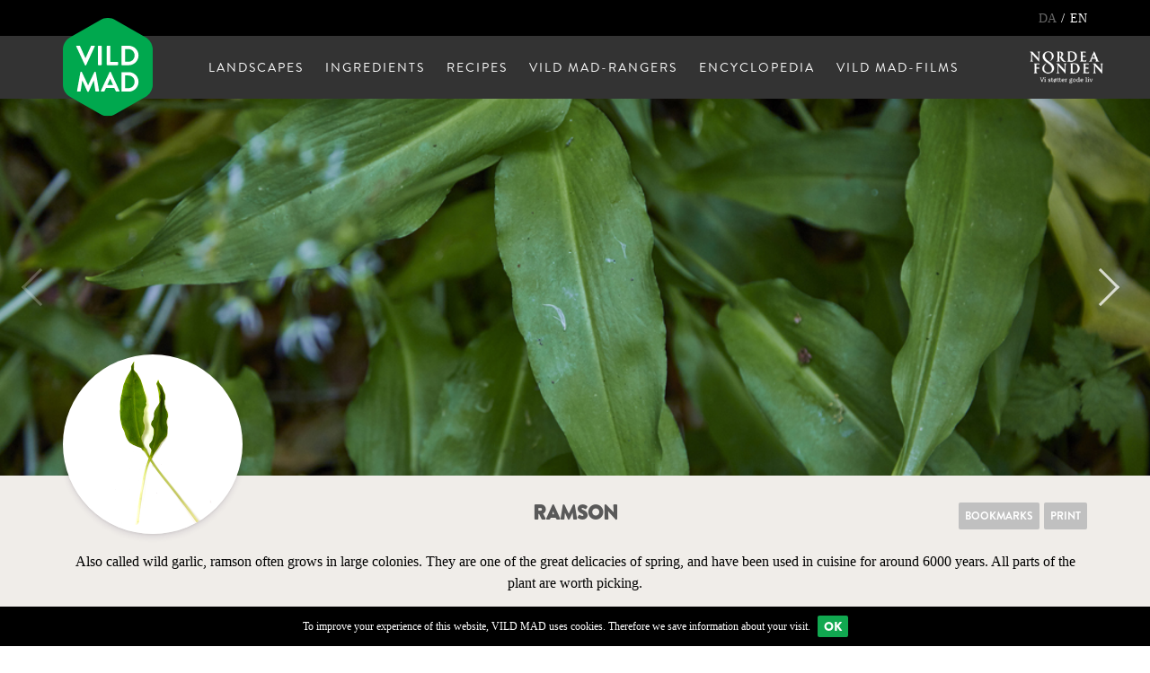

--- FILE ---
content_type: text/html; charset=UTF-8
request_url: https://www.vildmad.dk/en/ingredients/ramson
body_size: 17188
content:
<!DOCTYPE html>
<!--[if lt IE 7 ]><html class="ie ie6" lang="en"> <![endif]-->
<!--[if IE 7 ]><html class="ie ie7" lang="en"> <![endif]-->
<!--[if IE 8 ]><html class="ie ie8" lang="en"> <![endif]-->
<!--[if (gte IE 9)|!(IE)]><!--><html lang="en"> <!--<![endif]-->
<head>
    <meta name="whomadethis" content="Made with love by Supertusch / AHJ" >
    <meta http-equiv="X-UA-Compatible" content="IE=edge">

    

<meta property="og:title" content="Ramson">
<meta property="og:description" content="Also called wild garlic, ramson often grows in large colonies. They are one of the great delicacies of spring, and have been used in cuisine for around 6000 years. All parts of the plant are worth picking. ">
<meta property="og:image" content="https://www.vildmad.dk/application/files/8614/9062/1199/VILDMAD_RV_Ramslog_03_1.jpg">
<meta property="og:url" content="https://www.vildmad.dk/en/ingredients/ramson">
<meta property="og:type"   content="article" >
<meta name="twitter:title" content="Ramson">
<meta name="twitter:description" content="Also called wild garlic, ramson often grows in large colonies. They are one of the great delicacies of spring, and have been used in cuisine for around 6000 years. All parts of the plant are worth picking. ">
<meta name="twitter:image" content="https://www.vildmad.dk/application/files/8614/9062/1199/VILDMAD_RV_Ramslog_03_1.jpg">
<meta name="twitter:card" content="summary_large_image">

    <link rel="apple-touch-icon" sizes="57x57" href="/application/themes/vildmad/img/favicon/apple-icon-57x57.png">
    <link rel="apple-touch-icon" sizes="60x60" href="/application/themes/vildmad/img/favicon/apple-icon-60x60.png">
    <link rel="apple-touch-icon" sizes="72x72" href="/application/themes/vildmad/img/favicon/apple-icon-72x72.png">
    <link rel="apple-touch-icon" sizes="76x76" href="/application/themes/vildmad/img/favicon/apple-icon-76x76.png">
    <link rel="apple-touch-icon" sizes="114x114" href="/application/themes/vildmad/img/favicon/apple-icon-114x114.png">
    <link rel="apple-touch-icon" sizes="120x120" href="/application/themes/vildmad/img/favicon/apple-icon-120x120.png">
    <link rel="apple-touch-icon" sizes="144x144" href="/application/themes/vildmad/img/favicon/apple-icon-144x144.png">
    <link rel="apple-touch-icon" sizes="152x152" href="/application/themes/vildmad/img/favicon/apple-icon-152x152.png">
    <link rel="apple-touch-icon" sizes="180x180" href="/application/themes/vildmad/img/favicon/apple-icon-180x180.png">
    <link rel="icon" type="image/png" sizes="192x192"  href="/application/themes/vildmad/img/favicon/android-icon-192x192.png">
    <link rel="icon" type="image/png" sizes="32x32" href="/application/themes/vildmad/img/favicon/favicon-32x32.png">
    <link rel="icon" type="image/png" sizes="96x96" href="/application/themes/vildmad/img/favicon/favicon-96x96.png">
    <link rel="icon" type="image/png" sizes="16x16" href="/application/themes/vildmad/img/favicon/favicon-16x16.png">
    <link rel="manifest" href="/application/themes/vildmad/img/favicon/manifest.json">
    <meta name="msapplication-TileColor" content="#ffffff">
    <meta name="msapplication-TileImage" content="/application/themes/vildmad/img/favicon/ms-icon-144x144.png">
    <meta name="theme-color" content="#ffffff">


  	<link rel="stylesheet" type="text/css" href="/application/themes/vildmad/components/bootstrap-3.3.7-dist/css/bootstrap.min.css">
  	<link rel="stylesheet" type="text/css" href="/application/themes/vildmad/components/font-awesome-4.6.3/css/font-awesome.min.css">

    <link href="/application/files/cache/css/vildmad/base.css?ts=1768988351" rel="stylesheet" type="text/css">
    <link href="/application/files/cache/css/vildmad/style.css?ts=1768988351" rel="stylesheet" type="text/css">
    <link href="/application/files/cache/css/vildmad/fonts.css?ts=1768988351" rel="stylesheet" type="text/css">


    
<title>VILD MAD : Ramson</title>

<meta http-equiv="content-type" content="text/html; charset=UTF-8"/>
<meta name="description" content="Also called wild garlic, ramson often grows in large colonies. They are one of the great delicacies of spring, and have been used in cuisine for around 6000 years. All parts of the plant are worth picking."/>
<meta name="generator" content="concrete5 - 8.1.0"/>
<script type="text/javascript">
    var CCM_DISPATCHER_FILENAME = "/index.php";
    var CCM_CID = 837;
    var CCM_EDIT_MODE = false;
    var CCM_ARRANGE_MODE = false;
    var CCM_IMAGE_PATH = "/concrete/images";
    var CCM_TOOLS_PATH = "/index.php/tools/required";
    var CCM_APPLICATION_URL = "https://www.vildmad.dk";
    var CCM_REL = "";
</script>

<script type="text/javascript" src="/concrete/js/jquery.js"></script>


    <!-- HTML5 shim and Respond.js for IE8 support of HTML5 elements and media queries -->
    <!--[if lt IE 9]>
      <script src="https://oss.maxcdn.com/html5shiv/3.7.2/html5shiv.min.js"></script>
      <script src="https://oss.maxcdn.com/respond/1.4.2/respond.min.js"></script>
    <![endif]-->
	<meta name="viewport" content="width=device-width, initial-scale=1.0, maximum-scale=1">
    <script>
        if (navigator.userAgent.match(/IEMobile\/10\.0/)) {
            var msViewportStyle = document.createElement('style')
            msViewportStyle.appendChild(
                document.createTextNode(
                    '@-ms-viewport{width:auto!important}'
                )
            )
            document.querySelector('head').appendChild(msViewportStyle)
        }


      function imgloaded(e){
        $(e).addClass("loaded");
      }

    </script>



</head>
<body class="ramson ccm-page page-type-raavare page-template-raavare  " >
<div id="page-wrapper">

<div id="mobile-navigation" class="">
    <div id="nav-head">
        <div id="nav-close-trigger">&times;</div>
        <h5>menu</h5>
    </div>
    

    <ul class="nav"><li class=""><a href="https://www.vildmad.dk/en/landscapes" target="_self" class=""><span>Landscapes</span></a><ul><li class=""><a href="https://www.vildmad.dk/en/landscapes/waterways" target="_self" class=""><span>Waterways</span></a></li><li class=""><a href="https://www.vildmad.dk/en/landscapes/open-land" target="_self" class=""><span>Open Land</span></a></li><li class=""><a href="https://www.vildmad.dk/en/landscapes/forests" target="_self" class=""><span>Forests</span></a></li><li class=""><a href="https://www.vildmad.dk/en/landscapes/cities-and-towns" target="_self" class=""><span>Cities and Towns</span></a></li></ul></li><li class="nav-path-selected"><a href="https://www.vildmad.dk/en/ingredients" target="_self" class="nav-path-selected"><span>Ingredients</span></a><ul><li class=""><a href="https://www.vildmad.dk/en/ingredients/bladderwrack" target="_self" class=""><span>Bladderwrack</span></a></li><li class=""><a href="https://www.vildmad.dk/en/ingredients/common-chanterelle" target="_self" class=""><span>Common chanterelle</span></a></li><li class=""><a href="https://www.vildmad.dk/en/ingredients/common-morel" target="_self" class=""><span>Morel, Common</span></a></li><li class=""><a href="https://www.vildmad.dk/en/ingredients/oyster-mushroom" target="_self" class=""><span>Oyster mushroom</span></a></li><li class=""><a href="https://www.vildmad.dk/en/ingredients/hedgehog-mushroom" target="_self" class=""><span>Hedgehog mushroom</span></a></li><li class=""><a href="https://www.vildmad.dk/en/ingredients/common-sorrel" target="_self" class=""><span>Common sorrel</span></a></li><li class=""><a href="https://www.vildmad.dk/en/ingredients/daisy" target="_self" class=""><span>Daisy</span></a></li><li class=""><a href="https://www.vildmad.dk/en/ingredients/birch" target="_self" class=""><span>Birch</span></a></li><li class=""><a href="https://www.vildmad.dk/en/ingredients/beech" target="_self" class=""><span>Beech</span></a></li><li class=""><a href="https://www.vildmad.dk/en/ingredients/blackberry" target="_self" class=""><span>Blackberry</span></a></li><li class=""><a href="https://www.vildmad.dk/en/ingredients/watercress" target="_self" class=""><span>Watercress</span></a></li><li class=""><a href="https://www.vildmad.dk/en/ingredients/slippery-jack" target="_self" class=""><span>Slippery Jack</span></a></li><li class=""><a href="https://www.vildmad.dk/en/ingredients/bay-bolete" target="_self" class=""><span>Bay bolete</span></a></li><li class=""><a href="https://www.vildmad.dk/en/ingredients/chicory" target="_self" class=""><span>Chicory</span></a></li><li class=""><a href="https://www.vildmad.dk/en/ingredients/white-dead-nettle" target="_self" class=""><span>White Dead-nettle</span></a></li><li class=""><a href="https://www.vildmad.dk/en/ingredients/cattail" target="_self" class=""><span>Cattail</span></a></li><li class=""><a href="https://www.vildmad.dk/en/ingredients/elm" target="_self" class=""><span>Elm</span></a></li><li class=""><a href="https://www.vildmad.dk/en/ingredients/jupiter" target="_self" class=""><span>Juniper</span></a></li><li class=""><a href="https://www.vildmad.dk/en/ingredients/chickweed" target="_self" class=""><span>Chickweed</span></a></li><li class=""><a href="https://www.vildmad.dk/en/ingredients/wild-cherry" target="_self" class=""><span>Wild cherry</span></a></li><li class=""><a href="https://www.vildmad.dk/en/ingredients/mugwort" target="_self" class=""><span>Mugwort</span></a></li><li class=""><a href="https://www.vildmad.dk/en/ingredients/hazel" target="_self" class=""><span>Hazel</span></a></li><li class=""><a href="https://www.vildmad.dk/en/ingredients/sea-buckthorn" target="_self" class=""><span>Sea buckthorn</span></a></li><li class=""><a href="https://www.vildmad.dk/en/ingredients/heather" target="_self" class=""><span>Heather</span></a></li><li class=""><a href="https://www.vildmad.dk/en/ingredients/raspberry" target="_self" class=""><span>Raspberry</span></a></li><li class=""><a href="https://www.vildmad.dk/en/ingredients/honey-fungus" target="_self" class=""><span>Honey fungus</span></a></li><li class=""><a href="https://www.vildmad.dk/en/ingredients/hop" target="_self" class=""><span>Hop</span></a></li><li class=""><a href="https://www.vildmad.dk/en/ingredients/crab-brittlegill" target="_self" class=""><span>Crab brittlegill</span></a></li><li class=""><a href="https://www.vildmad.dk/en/ingredients/elderberry" target="_self" class=""><span>Elderberry</span></a></li><li class=""><a href="https://www.vildmad.dk/en/ingredients/shepherds-purse" target="_self" class=""><span>Shepherd&#039;s purse</span></a></li><li class=""><a href="https://www.vildmad.dk/en/ingredients/cep" target="_self" class=""><span>Cep</span></a></li><li class=""><a href="https://www.vildmad.dk/en/ingredients/mallow" target="_self" class=""><span>Mallow</span></a></li><li class=""><a href="https://www.vildmad.dk/en/ingredients/dewberry" target="_self" class=""><span>Dewberry</span></a></li><li class=""><a href="https://www.vildmad.dk/en/ingredients/cornflower" target="_self" class=""><span>Cornflower</span></a></li><li class=""><a href="https://www.vildmad.dk/en/ingredients/ground-ivy" target="_self" class=""><span>Ground ivy</span></a></li><li class=""><a href="https://www.vildmad.dk/en/ingredients/garden-angelica" target="_self" class=""><span>Garden angelica</span></a></li><li class=""><a href="https://www.vildmad.dk/en/ingredients/scurvy" target="_self" class=""><span>Scurvy</span></a></li><li class=""><a href="https://www.vildmad.dk/en/ingredients/wrack" target="_self" class=""><span>Wrack</span></a></li><li class=""><a href="https://www.vildmad.dk/en/ingredients/linden" target="_self" class=""><span>Linden</span></a></li><li class=""><a href="https://www.vildmad.dk/en/ingredients/garlic-mustard" target="_self" class=""><span>Garlic mustard</span></a></li><li class=""><a href="https://www.vildmad.dk/en/ingredients/dandelion" target="_self" class=""><span>Dandelion</span></a></li><li class=""><a href="https://www.vildmad.dk/en/ingredients/meadowsweet" target="_self" class=""><span>Meadowsweet</span></a></li><li class=""><a href="https://www.vildmad.dk/en/ingredients/horseradish" target="_self" class=""><span>Horseradish</span></a></li><li class="nav-selected nav-path-selected"><a href="https://www.vildmad.dk/en/ingredients/ramson" target="_self" class="nav-selected nav-path-selected"><span>Ramson</span></a></li><li class=""><a href="https://www.vildmad.dk/en/ingredients/rod-dead-nettle" target="_self" class=""><span>Red dead nettle</span></a></li><li class=""><a href="https://www.vildmad.dk/en/ingredients/norway-spruce" target="_self" class=""><span>Norway Spruce</span></a></li><li class=""><a href="https://www.vildmad.dk/en/ingredients/clover" target="_self" class=""><span>Clover</span></a></li><li class=""><a href="https://www.vildmad.dk/en/ingredients/sheeps-sorrel" target="_self" class=""><span>Sheep&#039;s sorrel</span></a></li><li class=""><a href="https://www.vildmad.dk/en/ingredients/yarrow" target="_self" class=""><span>Yarrow</span></a></li><li class=""><a href="https://www.vildmad.dk/en/ingredients/rowan" target="_self" class=""><span>Rowan</span></a></li><li class=""><a href="https://www.vildmad.dk/en/ingredients/hairy-bittercress" target="_self" class=""><span>Hairy bittercress</span></a></li><li class=""><a href="https://www.vildmad.dk/en/ingredients/rose-hip" target="_self" class=""><span>Rose hip</span></a></li><li class=""><a href="https://www.vildmad.dk/en/ingredients/common-glasswort" target="_self" class=""><span>Common glasswort</span></a></li><li class=""><a href="https://www.vildmad.dk/en/ingredients/orphine" target="_self" class=""><span>Orpine</span></a></li><li class=""><a href="https://www.vildmad.dk/en/ingredients/dryads-saddle" target="_self" class=""><span>Dryad&#039;s saddle</span></a></li><li class=""><a href="https://www.vildmad.dk/en/ingredients/wild-apple" target="_self" class=""><span>Wild apple</span></a></li><li class=""><a href="https://www.vildmad.dk/en/ingredients/scots-pine" target="_self" class=""><span>Scots pine</span></a></li><li class=""><a href="https://www.vildmad.dk/en/ingredients/wild-strawberry" target="_self" class=""><span>Wild strawberry</span></a></li><li class=""><a href="https://www.vildmad.dk/en/ingredients/sand-onion" target="_self" class=""><span>Sand onion</span></a></li><li class=""><a href="https://www.vildmad.dk/en/ingredients/sweet-woodruff" target="_self" class=""><span>Sweet woodruff</span></a></li><li class=""><a href="https://www.vildmad.dk/en/ingredients/wood-sorrel" target="_self" class=""><span>Wood sorrel</span></a></li><li class=""><a href="https://www.vildmad.dk/en/ingredients/ground-elder" target="_self" class=""><span>Ground elder</span></a></li><li class=""><a href="https://www.vildmad.dk/en/ingredients/sea-lettuce" target="_self" class=""><span>Sea lettuce</span></a></li><li class=""><a href="https://www.vildmad.dk/en/ingredients/sweet-cicely" target="_self" class=""><span>Sweet cicely</span></a></li><li class=""><a href="https://www.vildmad.dk/en/ingredients/common-nettle" target="_self" class=""><span>Common nettle</span></a></li><li class=""><a href="https://www.vildmad.dk/en/ingredients/sea-sandwort" target="_self" class=""><span>Sea sandwort</span></a></li><li class=""><a href="https://www.vildmad.dk/en/ingredients/sea-asters" target="_self" class=""><span>Sea asters</span></a></li><li class=""><a href="https://www.vildmad.dk/en/ingredients/sea-beet" target="_self" class=""><span>Sea beet</span></a></li><li class=""><a href="https://www.vildmad.dk/en/ingredients/beach-pea" target="_self" class=""><span>Beach pea</span></a></li><li class=""><a href="https://www.vildmad.dk/en/ingredients/broadleaf-pepperweed" target="_self" class=""><span>Broadleaf pepperweed</span></a></li><li class=""><a href="https://www.vildmad.dk/en/ingredients/grassleaf-orache" target="_self" class=""><span>Grassleaf orache</span></a></li><li class=""><a href="https://www.vildmad.dk/en/ingredients/beach-mustard" target="_self" class=""><span>Beach Mustard</span></a></li><li class=""><a href="https://www.vildmad.dk/en/ingredients/beach-plantain" target="_self" class=""><span>Beach plantain</span></a></li><li class=""><a href="https://www.vildmad.dk/en/ingredients/sweet-kelp" target="_self" class=""><span>Oarweed</span></a></li><li class=""><a href="https://www.vildmad.dk/en/ingredients/hen-of-the-wood" target="_self" class=""><span>Chicken of the woods</span></a></li><li class=""><a href="https://www.vildmad.dk/en/ingredients/lilac" target="_self" class=""><span>Lilac</span></a></li><li class=""><a href="https://www.vildmad.dk/en/ingredients/lambs-lettuce" target="_self" class=""><span>Lamb&#039;s lettuce</span></a></li><li class=""><a href="https://www.vildmad.dk/en/ingredients/gutweed" target="_self" class=""><span>Gutweed</span></a></li><li class=""><a href="https://www.vildmad.dk/en/ingredients/wild-thyme" target="_self" class=""><span>Wild thyme</span></a></li><li class=""><a href="https://www.vildmad.dk/en/ingredients/yellowfoot" target="_self" class=""><span>Yellowfoot</span></a></li><li class=""><a href="https://www.vildmad.dk/en/ingredients/walnut" target="_self" class=""><span>Walnut</span></a></li><li class=""><a href="https://www.vildmad.dk/en/ingredients/bittercress" target="_self" class=""><span>Bittercress</span></a></li><li class=""><a href="https://www.vildmad.dk/en/ingredients/water-mint" target="_self" class=""><span>Water mint</span></a></li><li class=""><a href="https://www.vildmad.dk/en/ingredients/saint-georges-mushroom" target="_self" class=""><span>St. George&#039;s mushroom</span></a></li><li class=""><a href="https://www.vildmad.dk/en/ingredients/chamomile" target="_self" class=""><span>Chamomile</span></a></li><li class=""><a href="https://www.vildmad.dk/en/ingredients/sweet-violet" target="_self" class=""><span>Sweet violet</span></a></li><li class=""><a href="https://www.vildmad.dk/en/ingredients/wood-blewit" target="_self" class=""><span>Wood blewit</span></a></li><li class=""><a href="https://www.vildmad.dk/en/ingredients/elderflower" target="_self" class=""><span>Elderflower</span></a></li></ul></li><li class=""><a href="https://www.vildmad.dk/en/recipes" target="_self" class=""><span>Recipes</span></a><ul><li class=""><a href="https://www.vildmad.dk/en/recipes/beech-drink" target="_self" class=""><span>Beech drink</span></a></li><li class=""><a href="https://www.vildmad.dk/en/recipes/kompot-af-ronnebaer-og-aebler" target="_self" class=""><span>Rowan-berry compote with wild apple</span></a></li><li class=""><a href="https://www.vildmad.dk/en/recipes/seaweed-soup" target="_self" class=""><span>Seaweed soup</span></a></li><li class=""><a href="https://www.vildmad.dk/en/recipes/roget-sild-med-aeble-og-peberrodssalt" target="_self" class=""><span>Smoked herring with apple and horseradish salad</span></a></li><li class=""><a href="https://www.vildmad.dk/en/recipes/strandarve-tzatziki" target="_self" class=""><span>Sea sandwort tzatziki</span></a></li><li class=""><a href="https://www.vildmad.dk/en/recipes/grilled-knotweed-with-fish-mayonnaise" target="_self" class=""><span>Grilled knotweed with fish mayonnaise</span></a></li><li class=""><a href="https://www.vildmad.dk/en/recipes/apple-muffins-with-ground-ivy" target="_self" class=""><span>Apple muffins with ground-ivy</span></a></li><li class=""><a href="https://www.vildmad.dk/en/recipes/smorsauteret-sankt-hans-urt-med-roget-fisk-og-boghvede" target="_self" class=""><span>Orpine saut&eacute;ed in butter with smoked fish and buckwheat</span></a></li><li class=""><a href="https://www.vildmad.dk/en/recipes/grillede-skovlog-med-ost" target="_self" class=""><span>Grilled sand onions with cheese</span></a></li><li class=""><a href="https://www.vildmad.dk/en/recipes/kartoffelsalat-med-skvalderkal" target="_self" class=""><span>Potato salad with ground elder</span></a></li><li class=""><a href="https://www.vildmad.dk/en/recipes/naelde-og-fiskesuppe" target="_self" class=""><span>Nettle and fish soup</span></a></li><li class=""><a href="https://www.vildmad.dk/en/recipes/watercress-pur%C3%A9e" target="_self" class=""><span>Watercress pur&eacute;e</span></a></li><li class=""><a href="https://www.vildmad.dk/en/recipes/sorrel-drink" target="_self" class=""><span>Sorrel drink</span></a></li><li class=""><a href="https://www.vildmad.dk/en/recipes/salat-med-ananas-syre-mynte-og-kamille" target="_self" class=""><span>Sweet pineapple salad with wild chamomile</span></a></li><li class=""><a href="https://www.vildmad.dk/en/recipes/grillet-kod-med-grabynke" target="_self" class=""><span>Grilled meat with mugwort</span></a></li><li class=""><a href="https://www.vildmad.dk/en/recipes/hazelnut-gnocchi" target="_self" class=""><span>Hazelnut gnocchi</span></a></li><li class=""><a href="https://www.vildmad.dk/en/recipes/sosalat-med-agurk-og-fennikel" target="_self" class=""><span>Sea lettuce salad with cucumber and fennel</span></a></li><li class=""><a href="https://www.vildmad.dk/en/recipes/skovkrydderi" target="_self" class=""><span>Forest spice</span></a></li><li class=""><a href="https://www.vildmad.dk/en/recipes/flode-med-roset-springklap" target="_self" class=""><span>Lightly whipped cream with hairy bittercress</span></a></li><li class=""><a href="https://www.vildmad.dk/en/recipes/gron-smor-med-rollike" target="_self" class=""><span>Green butter with yarrow</span></a></li><li class=""><a href="https://www.vildmad.dk/en/recipes/rodknaesalat" target="_self" class=""><span>Red sorrel salad</span></a></li><li class=""><a href="https://www.vildmad.dk/en/recipes/roget-rodkloverblomst" target="_self" class=""><span>Lightly smoked clover flower</span></a></li><li class=""><a href="https://www.vildmad.dk/en/recipes/rodgransukker" target="_self" class=""><span>Sugar with Norway spruce sprouts</span></a></li><li class=""><a href="https://www.vildmad.dk/en/recipes/birkerorhat-roget-og-torret" target="_self" class=""><span>Smoked and dried brown or red birch boletus</span></a></li><li class=""><a href="https://www.vildmad.dk/en/recipes/stuvet-violet-hekseringsridderhat" target="_self" class=""><span>Stewed wood blewit</span></a></li><li class=""><a href="https://www.vildmad.dk/en/recipes/violsukker" target="_self" class=""><span>Violet sugar</span></a></li><li class=""><a href="https://www.vildmad.dk/en/recipes/vild-korvelsukker" target="_self" class=""><span>Sweet cicely sugar</span></a></li><li class=""><a href="https://www.vildmad.dk/en/recipes/grillet-velsmagende-maelkehat-i-aeblecider" target="_self" class=""><span>Grilled saffron milkcaps in apple cider</span></a></li><li class=""><a href="https://www.vildmad.dk/en/recipes/vandmyntemojito" target="_self" class=""><span>Water mint mojito</span></a></li><li class=""><a href="https://www.vildmad.dk/en/recipes/trompetsvampeconfit" target="_self" class=""><span>Trumpet mushroom confit</span></a></li><li class=""><a href="https://www.vildmad.dk/en/recipes/tangeddike" target="_self" class=""><span>Seaweed vinegar</span></a></li><li class=""><a href="https://www.vildmad.dk/en/recipes/salat-med-tandfri-varsalat" target="_self" class=""><span>Lamb&rsquo;s lettuce salad</span></a></li><li class=""><a href="https://www.vildmad.dk/en/recipes/sprod-svovlsporesvamp" target="_self" class=""><span>Crispy fried chicken of the woods</span></a></li><li class=""><a href="https://www.vildmad.dk/en/recipes/smorrebrod-med-orredrogn-og-sumpkarse" target="_self" class=""><span>Watercress and trout roe</span></a></li><li class=""><a href="https://www.vildmad.dk/en/recipes/fisk-og-skaldyr-rimmet-i-rang" target="_self" class=""><span>Seaweed-wrapped fish and shellfish</span></a></li><li class=""><a href="https://www.vildmad.dk/en/recipes/letstuvet-strandvejbred" target="_self" class=""><span>Lightly stewed beach plantain</span></a></li><li class=""><a href="https://www.vildmad.dk/en/recipes/strandtrehagekrydderi" target="_self" class=""><span>Sea arrowgrass spice</span></a></li><li class=""><a href="https://www.vildmad.dk/en/recipes/strandkarse-med-aeg-og-kammusling" target="_self" class=""><span>Broadleaf pepperweed with boiled eggs and scallops</span></a></li><li class=""><a href="https://www.vildmad.dk/en/recipes/salat-med-strandasters-og-osters" target="_self" class=""><span>Sea aster, cucumber, and oysters</span></a></li><li class=""><a href="https://www.vildmad.dk/en/recipes/storbladet-lindsalat" target="_self" class=""><span>Wild salad with linden</span></a></li><li class=""><a href="https://www.vildmad.dk/en/recipes/saut%C3%A9ed-honey-fungus" target="_self" class=""><span>Saut&eacute;ed honey fungus</span></a></li><li class=""><a href="https://www.vildmad.dk/en/recipes/butter-steamed-hop-shoots-with-caviar" target="_self" class=""><span>Butter-steamed hop shoots with caviar</span></a></li><li class=""><a href="https://www.vildmad.dk/en/recipes/mallow-sugar" target="_self" class=""><span>Mallow sugar</span></a></li><li class=""><a href="https://www.vildmad.dk/en/recipes/shepherd-s-purse-tempura-with-curry-salt" target="_self" class=""><span>Shepherd&#039;s purse tempura with curry salt</span></a></li><li class=""><a href="https://www.vildmad.dk/en/recipes/scampi-broth-with-crab-brittlegill-mushroom" target="_self" class=""><span>Scampi broth with crab brittlegill mushroom</span></a></li><li class=""><a href="https://www.vildmad.dk/en/recipes/scampi-broth-with-crab-brittlegill-mushroom-1" target="_self" class=""><span>Sugar-dried garden Angelica</span></a></li><li class=""><a href="https://www.vildmad.dk/en/recipes/pickled-downy-birch-leaves" target="_self" class=""><span>Pickled downy birch leaves</span></a></li><li class=""><a href="https://www.vildmad.dk/en/recipes/garlic-mustard-pesto" target="_self" class=""><span>Garlic mustard pesto</span></a></li><li class=""><a href="https://www.vildmad.dk/en/recipes/blackberry-pur%C3%A9e" target="_self" class=""><span>Blackberry pur&eacute;e</span></a></li><li class=""><a href="https://www.vildmad.dk/en/recipes/butter-with-slippery-Jack" target="_self" class=""><span>Butter with slippery Jack</span></a></li><li class=""><a href="https://www.vildmad.dk/en/recipes/wild-salsa-verde" target="_self" class=""><span>Wild salsa verde</span></a></li><li class=""><a href="https://www.vildmad.dk/en/recipes/wild-cherry-pur%C3%A9e" target="_self" class=""><span>Wild cherry pur&eacute;e</span></a></li><li class=""><a href="https://www.vildmad.dk/en/recipes/smoked-mushrooms" target="_self" class=""><span>Smoked mushrooms</span></a></li><li class=""><a href="https://www.vildmad.dk/en/recipes/butter-fried-chanterelles-with-South-Jutlandic-lardo" target="_self" class=""><span>Butter-fried chanterelles with South Jutlandic lardo</span></a></li><li class=""><a href="https://www.vildmad.dk/en/recipes/barley-risotto-with-morels" target="_self" class=""><span>Barley risotto with morels</span></a></li><li class=""><a href="https://www.vildmad.dk/en/recipes/breaded-oyster-mushroom" target="_self" class=""><span>Breaded oyster mushroom</span></a></li><li class=""><a href="https://www.vildmad.dk/en/recipes/eggs-with-savory-white-sauce-and-beach-mustard" target="_self" class=""><span>Eggs with savory white sauce and beach mustard</span></a></li><li class=""><a href="https://www.vildmad.dk/en/recipes/pickled-orange-milkcap" target="_self" class=""><span>Pickled orange milkcap</span></a></li><li class=""><a href="https://www.vildmad.dk/en/recipes/fried-and-dried-cep" target="_self" class=""><span>Fried and dried cep</span></a></li><li class=""><a href="https://www.vildmad.dk/en/recipes/rynket-roseedikke" target="_self" class=""><span>Japanese rose vinegar</span></a></li><li class=""><a href="https://www.vildmad.dk/en/recipes/elderflower-vinegar" target="_self" class=""><span>Elderflower vinegar</span></a></li><li class=""><a href="https://www.vildmad.dk/en/recipes/salturt-pickles" target="_self" class=""><span>Glasswort pickles</span></a></li><li class=""><a href="https://www.vildmad.dk/en/recipes/ramslogskapers" target="_self" class=""><span>Ramson capers</span></a></li><li class=""><a href="https://www.vildmad.dk/en/recipes/kombucha-med-spansk-korvel" target="_self" class=""><span>Sweet cicely kombucha</span></a></li><li class=""><a href="https://www.vildmad.dk/en/recipes/rabarberkompot-med-mjodurt" target="_self" class=""><span>Rhubarb compote with meadowsweet</span></a></li><li class=""><a href="https://www.vildmad.dk/en/recipes/torret-stor-logbruskhat" target="_self" class=""><span>Dried garlic parachute</span></a></li><li class=""><a href="https://www.vildmad.dk/en/recipes/skovsyregranite" target="_self" class=""><span>Wood sorrel granita</span></a></li><li class=""><a href="https://www.vildmad.dk/en/recipes/vin-med-skovjordbaer" target="_self" class=""><span>Wild strawberry infused wine</span></a></li><li class=""><a href="https://www.vildmad.dk/en/recipes/saltet-og-torret-vildaeble" target="_self" class=""><span>Salted and dried Wild Apple</span></a></li><li class=""><a href="https://www.vildmad.dk/en/recipes/vild-timiansnaps" target="_self" class=""><span>Wild thyme schnapps</span></a></li><li class=""><a href="https://www.vildmad.dk/en/recipes/kapers-fra-strandfladbaelg" target="_self" class=""><span>Beach pea in salt brine</span></a></li><li class=""><a href="https://www.vildmad.dk/en/recipes/hedelyngsmjod" target="_self" class=""><span>Calluna mead</span></a></li><li class=""><a href="https://www.vildmad.dk/en/recipes/korbaersoya" target="_self" class=""><span>Dewberry soy sauce</span></a></li><li class=""><a href="https://www.vildmad.dk/en/recipes/laegekoklearesalt" target="_self" class=""><span>Salted scurvy grass</span></a></li><li class=""><a href="https://www.vildmad.dk/en/recipes/grillede-klortangskapers" target="_self" class=""><span>Grilled spiral wrack capers</span></a></li><li class=""><a href="https://www.vildmad.dk/en/recipes/maelkebottesodavand" target="_self" class=""><span>Dandelion soda</span></a></li><li class=""><a href="https://www.vildmad.dk/en/recipes/syltede-bellisblomster" target="_self" class=""><span>Pickled daisy flowers</span></a></li><li class=""><a href="https://www.vildmad.dk/en/recipes/brun-birkerorhat-syltet-i-olie" target="_self" class=""><span>Boletus in oil and vinegar</span></a></li><li class=""><a href="https://www.vildmad.dk/en/recipes/kombucha-pa-umodne-enebaer" target="_self" class=""><span>Kombucha made with unripe juniper berries</span></a></li><li class=""><a href="https://www.vildmad.dk/en/recipes/blancheret-og-saltet-pigsvamp" target="_self" class=""><span>Blanched and salted hedgehog mushroom</span></a></li><li class=""><a href="https://www.vildmad.dk/en/recipes/paere-syltet-i-te" target="_self" class=""><span>Tea-pickled pear</span></a></li><li class=""><a href="https://www.vildmad.dk/en/recipes/syrenedikke" target="_self" class=""><span>Lilac vinegar</span></a></li><li class=""><a href="https://www.vildmad.dk/en/recipes/havtorn-ale" target="_self" class=""><span>Sea buckthorn soda</span></a></li><li class=""><a href="https://www.vildmad.dk/en/recipes/dunhammerrod-i-varme-gloder" target="_self" class=""><span>Cattail root in embers</span></a></li><li class=""><a href="https://www.vildmad.dk/en/recipes/grillet-brunstokket-rorhat-med-miso" target="_self" class=""><span>Grilled bay boletus with miso</span></a></li><li class=""><a href="https://www.vildmad.dk/en/recipes/flode-med-karamelliserede-valnodder" target="_self" class=""><span>Caramelized walnut cream</span></a></li><li class=""><a href="https://www.vildmad.dk/en/recipes/letstuvet-strandbede" target="_self" class=""><span>Lightly stewed sea beet leaves</span></a></li><li class=""><a href="https://www.vildmad.dk/en/recipes/rod-birkerorhat-roget-og-torret" target="_self" class=""><span>Smoked and dried brown or red birch boletus</span></a></li><li class=""><a href="https://www.vildmad.dk/en/recipes/skovmaerkepannecotta" target="_self" class=""><span>Woodruff panna cotta</span></a></li><li class=""><a href="https://www.vildmad.dk/en/recipes/mannasandwich" target="_self" class=""><span>Elm seed sandwich</span></a></li><li class=""><a href="https://www.vildmad.dk/en/recipes/bagt-kartoffel-med-urtesmor" target="_self" class=""><span>Baked potato with herb butter</span></a></li><li class=""><a href="https://www.vildmad.dk/en/recipes/kage-med-moden-frugt" target="_self" class=""><span>Wild fruit cake</span></a></li><li class=""><a href="https://www.vildmad.dk/en/recipes/marmelade-af-saesonens-baer-og-frugt" target="_self" class=""><span>Marmalade of seasonal berries</span></a></li><li class=""><a href="https://www.vildmad.dk/en/recipes/omelet-med-gronne-urter" target="_self" class=""><span>Omelet with green herbs</span></a></li><li class=""><a href="https://www.vildmad.dk/en/recipes/pasta-med-tang-urter" target="_self" class=""><span>Pasta with seaweed and herbs</span></a></li><li class=""><a href="https://www.vildmad.dk/en/recipes/smorstegt-svampebrod" target="_self" class=""><span>Mushroom toast</span></a></li><li class=""><a href="https://www.vildmad.dk/en/recipes/urtemuffins-med-aeg-og-bacon" target="_self" class=""><span>Savory muffins with wild herbs and bacon</span></a></li><li class=""><a href="https://www.vildmad.dk/en/recipes/gron-suppe-med-urter" target="_self" class=""><span>Green soup with herbs</span></a></li><li class=""><a href="https://www.vildmad.dk/en/recipes/urtepesto-med-nodder" target="_self" class=""><span>Herb pesto with nuts</span></a></li><li class=""><a href="https://www.vildmad.dk/en/recipes/yoghurtdressing-med-urter-og-vilde-rodder" target="_self" class=""><span>Yogurt dip with wild herbs and roots</span></a></li><li class=""><a href="https://www.vildmad.dk/en/recipes/ribs-og-hybenrosesorbet" target="_self" class=""><span>Red currant and rose sorbet</span></a></li><li class=""><a href="https://www.vildmad.dk/en/recipes/pocheret-aeg-med-ramslog-spinat-og-skinke" target="_self" class=""><span>Poached egg with ramson, spinach, and ham</span></a></li><li class=""><a href="https://www.vildmad.dk/en/recipes/rodbeder-med-blabaer-ene-og-skovsyre" target="_self" class=""><span>Beets with blueberry, juniper, and sorrel</span></a></li><li class=""><a href="https://www.vildmad.dk/en/recipes/grillet-squash-med-strand-trehage-og-aerter" target="_self" class=""><span>Grilled zucchini with sea arrowgrass and peas</span></a></li><li class=""><a href="https://www.vildmad.dk/en/recipes/stir-fry-med-kantareller-ingefaer-og-soyasovs" target="_self" class=""><span>Stir-fried fresh chanterelles with soy sauce and ginger</span></a></li><li class=""><a href="https://www.vildmad.dk/en/recipes/ostershatte-med-urter" target="_self" class=""><span>Herbed oyster mushrooms</span></a></li><li class=""><a href="https://www.vildmad.dk/en/recipes/svovlporesvamp-med-stuvet-spidskal" target="_self" class=""><span>Chicken of the woods with stewed cabbage</span></a></li><li class=""><a href="https://www.vildmad.dk/en/recipes/cikorie-sauteret-med-chili-og-hvidlog" target="_self" class=""><span>Chicory sauteed with chili and garlic</span></a></li><li class=""><a href="https://www.vildmad.dk/en/recipes/maelkebotte-braiseret-i-tomat-og-chili" target="_self" class=""><span>Dandelion braised in tomato and chili</span></a></li><li class=""><a href="https://www.vildmad.dk/en/recipes/braendenaelde-gnocchi" target="_self" class=""><span>Nettle gnocchi</span></a></li><li class=""><a href="https://www.vildmad.dk/en/recipes/braendenaeldepasta" target="_self" class=""><span>Stinging nettle pasta</span></a></li><li class=""><a href="https://www.vildmad.dk/en/recipes/smor-infuseret-med-urter" target="_self" class=""><span>Herb infused butter</span></a></li><li class=""><a href="https://www.vildmad.dk/en/recipes/valnoddepesto-med-brod-og-vild-merian" target="_self" class=""><span>Walnut pesto with milk and marjoram</span></a></li><li class=""><a href="https://www.vildmad.dk/en/recipes/pansotti-med-strandbede-og-vilde-urter" target="_self" class=""><span>Pansotti with sea beet and wild herbs</span></a></li><li class=""><a href="https://www.vildmad.dk/en/recipes/trifolati-med-svampe" target="_self" class=""><span>Trifolati with mushrooms</span></a></li><li class=""><a href="https://www.vildmad.dk/en/recipes/konserverede-svampe" target="_self" class=""><span>Preserved mushrooms</span></a></li><li class=""><a href="https://www.vildmad.dk/en/recipes/crostata-med-vild-frugt" target="_self" class=""><span>Crostata with wild fruit or berries</span></a></li><li class=""><a href="https://www.vildmad.dk/en/recipes/vild-paere-pocheret-i-rodvin" target="_self" class=""><span>Poached wild pears in red wine</span></a></li></ul></li><li class=""><a href="https://vildmad.dk/en/get-out/naturvejledere" target="_self" class=""><span>VILD MAD-rangers</span></a><ul><li class=""><a href="https://www.vildmad.dk/en/get-out/naturvejledere" target="_self" class=""><span>VILD MAD Rangers</span></a></li></ul></li><li class=""><a href="https://www.vildmad.dk/en/om-vild-mad" target="_self" class=""><span>Encyclopedia</span></a><ul><li class=""><a href="https://www.vildmad.dk/en/encyclopedia/sadan-sanker-du-i-regnvejr" target="_self" class=""><span>Foraging Rules</span></a></li><li class=""><a href="https://www.vildmad.dk/en/encyclopedia/blade-og-skud" target="_self" class=""><span>Leaves and shoots</span></a></li><li class=""><a href="https://www.vildmad.dk/en/encyclopedia/blomster" target="_self" class=""><span>Flowers</span></a></li><li class=""><a href="https://www.vildmad.dk/en/encyclopedia/baer" target="_self" class=""><span>Berries</span></a></li><li class=""><a href="https://www.vildmad.dk/en/encyclopedia/frugt" target="_self" class=""><span>Fruit</span></a></li><li class=""><a href="https://www.vildmad.dk/en/encyclopedia/nodder" target="_self" class=""><span>Nuts</span></a></li><li class=""><a href="https://www.vildmad.dk/en/encyclopedia/urter" target="_self" class=""><span>Herbs</span></a></li><li class=""><a href="https://www.vildmad.dk/en/encyclopedia/tang" target="_self" class=""><span>Seaweed</span></a></li><li class=""><a href="https://www.vildmad.dk/en/encyclopedia/svampe" target="_self" class=""><span>Mushrooms</span></a></li><li class=""><a href="https://www.vildmad.dk/en/encyclopedia/get-started" target="_self" class=""><span>Get started</span></a></li><li class=""><a href="https://www.vildmad.dk/en/encyclopedia/har-du-spist-noget-giftigt" target="_self" class=""><span>Did you eat something poisonous?</span></a></li></ul></li><li class=""><a href="https://www.vildmad.dk/en/vild-mad-films" target="_self" class=""><span>VILD MAD-films</span></a></li></ul>
        <div class="partner-logo">
        <img src="/application/themes/vildmad/img/nf-logo.png" alt="Nordea-Fonden">
    </div>
</div>

<div id="masthead">
    <div id="utility-bar">
      <div class="container">
      <div class="row">
        <div style="float:right; text-align: right;" class="col-sm-2">
            <a href="/dk/ravarer/ramslog" class="language_switch ">
                DA                </a><span> / </span><a href="/en/ingredients/ramson" class="language_switch active">
                EN                </a>        </div>
        
      </div>

      </div>
    </div>
    <div id="nav-wrapper">
        <div class="container flex-container">

            <div id="logo">
                <a href=/en>
                    <img src="/application/themes/vildmad/img/vild-mad-logo.svg"
                    alt="logo" class="img-responsive">
                </a>
            </div>
            

    <ul class="nav"><li class=""><a href="https://www.vildmad.dk/en/landscapes" target="_self" class=""><span>Landscapes</span></a><ul><li class=""><a href="https://www.vildmad.dk/en/landscapes/waterways" target="_self" class=""><span>Waterways</span></a></li><li class=""><a href="https://www.vildmad.dk/en/landscapes/open-land" target="_self" class=""><span>Open Land</span></a></li><li class=""><a href="https://www.vildmad.dk/en/landscapes/forests" target="_self" class=""><span>Forests</span></a></li><li class=""><a href="https://www.vildmad.dk/en/landscapes/cities-and-towns" target="_self" class=""><span>Cities and Towns</span></a></li></ul></li><li class="nav-path-selected"><a href="https://www.vildmad.dk/en/ingredients" target="_self" class="nav-path-selected"><span>Ingredients</span></a><ul><li class=""><a href="https://www.vildmad.dk/en/ingredients/bladderwrack" target="_self" class=""><span>Bladderwrack</span></a></li><li class=""><a href="https://www.vildmad.dk/en/ingredients/common-chanterelle" target="_self" class=""><span>Common chanterelle</span></a></li><li class=""><a href="https://www.vildmad.dk/en/ingredients/common-morel" target="_self" class=""><span>Morel, Common</span></a></li><li class=""><a href="https://www.vildmad.dk/en/ingredients/oyster-mushroom" target="_self" class=""><span>Oyster mushroom</span></a></li><li class=""><a href="https://www.vildmad.dk/en/ingredients/hedgehog-mushroom" target="_self" class=""><span>Hedgehog mushroom</span></a></li><li class=""><a href="https://www.vildmad.dk/en/ingredients/common-sorrel" target="_self" class=""><span>Common sorrel</span></a></li><li class=""><a href="https://www.vildmad.dk/en/ingredients/daisy" target="_self" class=""><span>Daisy</span></a></li><li class=""><a href="https://www.vildmad.dk/en/ingredients/birch" target="_self" class=""><span>Birch</span></a></li><li class=""><a href="https://www.vildmad.dk/en/ingredients/beech" target="_self" class=""><span>Beech</span></a></li><li class=""><a href="https://www.vildmad.dk/en/ingredients/blackberry" target="_self" class=""><span>Blackberry</span></a></li><li class=""><a href="https://www.vildmad.dk/en/ingredients/watercress" target="_self" class=""><span>Watercress</span></a></li><li class=""><a href="https://www.vildmad.dk/en/ingredients/slippery-jack" target="_self" class=""><span>Slippery Jack</span></a></li><li class=""><a href="https://www.vildmad.dk/en/ingredients/bay-bolete" target="_self" class=""><span>Bay bolete</span></a></li><li class=""><a href="https://www.vildmad.dk/en/ingredients/chicory" target="_self" class=""><span>Chicory</span></a></li><li class=""><a href="https://www.vildmad.dk/en/ingredients/white-dead-nettle" target="_self" class=""><span>White Dead-nettle</span></a></li><li class=""><a href="https://www.vildmad.dk/en/ingredients/cattail" target="_self" class=""><span>Cattail</span></a></li><li class=""><a href="https://www.vildmad.dk/en/ingredients/elm" target="_self" class=""><span>Elm</span></a></li><li class=""><a href="https://www.vildmad.dk/en/ingredients/jupiter" target="_self" class=""><span>Juniper</span></a></li><li class=""><a href="https://www.vildmad.dk/en/ingredients/chickweed" target="_self" class=""><span>Chickweed</span></a></li><li class=""><a href="https://www.vildmad.dk/en/ingredients/wild-cherry" target="_self" class=""><span>Wild cherry</span></a></li><li class=""><a href="https://www.vildmad.dk/en/ingredients/mugwort" target="_self" class=""><span>Mugwort</span></a></li><li class=""><a href="https://www.vildmad.dk/en/ingredients/hazel" target="_self" class=""><span>Hazel</span></a></li><li class=""><a href="https://www.vildmad.dk/en/ingredients/sea-buckthorn" target="_self" class=""><span>Sea buckthorn</span></a></li><li class=""><a href="https://www.vildmad.dk/en/ingredients/heather" target="_self" class=""><span>Heather</span></a></li><li class=""><a href="https://www.vildmad.dk/en/ingredients/raspberry" target="_self" class=""><span>Raspberry</span></a></li><li class=""><a href="https://www.vildmad.dk/en/ingredients/honey-fungus" target="_self" class=""><span>Honey fungus</span></a></li><li class=""><a href="https://www.vildmad.dk/en/ingredients/hop" target="_self" class=""><span>Hop</span></a></li><li class=""><a href="https://www.vildmad.dk/en/ingredients/crab-brittlegill" target="_self" class=""><span>Crab brittlegill</span></a></li><li class=""><a href="https://www.vildmad.dk/en/ingredients/elderberry" target="_self" class=""><span>Elderberry</span></a></li><li class=""><a href="https://www.vildmad.dk/en/ingredients/shepherds-purse" target="_self" class=""><span>Shepherd&#039;s purse</span></a></li><li class=""><a href="https://www.vildmad.dk/en/ingredients/cep" target="_self" class=""><span>Cep</span></a></li><li class=""><a href="https://www.vildmad.dk/en/ingredients/mallow" target="_self" class=""><span>Mallow</span></a></li><li class=""><a href="https://www.vildmad.dk/en/ingredients/dewberry" target="_self" class=""><span>Dewberry</span></a></li><li class=""><a href="https://www.vildmad.dk/en/ingredients/cornflower" target="_self" class=""><span>Cornflower</span></a></li><li class=""><a href="https://www.vildmad.dk/en/ingredients/ground-ivy" target="_self" class=""><span>Ground ivy</span></a></li><li class=""><a href="https://www.vildmad.dk/en/ingredients/garden-angelica" target="_self" class=""><span>Garden angelica</span></a></li><li class=""><a href="https://www.vildmad.dk/en/ingredients/scurvy" target="_self" class=""><span>Scurvy</span></a></li><li class=""><a href="https://www.vildmad.dk/en/ingredients/wrack" target="_self" class=""><span>Wrack</span></a></li><li class=""><a href="https://www.vildmad.dk/en/ingredients/linden" target="_self" class=""><span>Linden</span></a></li><li class=""><a href="https://www.vildmad.dk/en/ingredients/garlic-mustard" target="_self" class=""><span>Garlic mustard</span></a></li><li class=""><a href="https://www.vildmad.dk/en/ingredients/dandelion" target="_self" class=""><span>Dandelion</span></a></li><li class=""><a href="https://www.vildmad.dk/en/ingredients/meadowsweet" target="_self" class=""><span>Meadowsweet</span></a></li><li class=""><a href="https://www.vildmad.dk/en/ingredients/horseradish" target="_self" class=""><span>Horseradish</span></a></li><li class="nav-selected nav-path-selected"><a href="https://www.vildmad.dk/en/ingredients/ramson" target="_self" class="nav-selected nav-path-selected"><span>Ramson</span></a></li><li class=""><a href="https://www.vildmad.dk/en/ingredients/rod-dead-nettle" target="_self" class=""><span>Red dead nettle</span></a></li><li class=""><a href="https://www.vildmad.dk/en/ingredients/norway-spruce" target="_self" class=""><span>Norway Spruce</span></a></li><li class=""><a href="https://www.vildmad.dk/en/ingredients/clover" target="_self" class=""><span>Clover</span></a></li><li class=""><a href="https://www.vildmad.dk/en/ingredients/sheeps-sorrel" target="_self" class=""><span>Sheep&#039;s sorrel</span></a></li><li class=""><a href="https://www.vildmad.dk/en/ingredients/yarrow" target="_self" class=""><span>Yarrow</span></a></li><li class=""><a href="https://www.vildmad.dk/en/ingredients/rowan" target="_self" class=""><span>Rowan</span></a></li><li class=""><a href="https://www.vildmad.dk/en/ingredients/hairy-bittercress" target="_self" class=""><span>Hairy bittercress</span></a></li><li class=""><a href="https://www.vildmad.dk/en/ingredients/rose-hip" target="_self" class=""><span>Rose hip</span></a></li><li class=""><a href="https://www.vildmad.dk/en/ingredients/common-glasswort" target="_self" class=""><span>Common glasswort</span></a></li><li class=""><a href="https://www.vildmad.dk/en/ingredients/orphine" target="_self" class=""><span>Orpine</span></a></li><li class=""><a href="https://www.vildmad.dk/en/ingredients/dryads-saddle" target="_self" class=""><span>Dryad&#039;s saddle</span></a></li><li class=""><a href="https://www.vildmad.dk/en/ingredients/wild-apple" target="_self" class=""><span>Wild apple</span></a></li><li class=""><a href="https://www.vildmad.dk/en/ingredients/scots-pine" target="_self" class=""><span>Scots pine</span></a></li><li class=""><a href="https://www.vildmad.dk/en/ingredients/wild-strawberry" target="_self" class=""><span>Wild strawberry</span></a></li><li class=""><a href="https://www.vildmad.dk/en/ingredients/sand-onion" target="_self" class=""><span>Sand onion</span></a></li><li class=""><a href="https://www.vildmad.dk/en/ingredients/sweet-woodruff" target="_self" class=""><span>Sweet woodruff</span></a></li><li class=""><a href="https://www.vildmad.dk/en/ingredients/wood-sorrel" target="_self" class=""><span>Wood sorrel</span></a></li><li class=""><a href="https://www.vildmad.dk/en/ingredients/ground-elder" target="_self" class=""><span>Ground elder</span></a></li><li class=""><a href="https://www.vildmad.dk/en/ingredients/sea-lettuce" target="_self" class=""><span>Sea lettuce</span></a></li><li class=""><a href="https://www.vildmad.dk/en/ingredients/sweet-cicely" target="_self" class=""><span>Sweet cicely</span></a></li><li class=""><a href="https://www.vildmad.dk/en/ingredients/common-nettle" target="_self" class=""><span>Common nettle</span></a></li><li class=""><a href="https://www.vildmad.dk/en/ingredients/sea-sandwort" target="_self" class=""><span>Sea sandwort</span></a></li><li class=""><a href="https://www.vildmad.dk/en/ingredients/sea-asters" target="_self" class=""><span>Sea asters</span></a></li><li class=""><a href="https://www.vildmad.dk/en/ingredients/sea-beet" target="_self" class=""><span>Sea beet</span></a></li><li class=""><a href="https://www.vildmad.dk/en/ingredients/beach-pea" target="_self" class=""><span>Beach pea</span></a></li><li class=""><a href="https://www.vildmad.dk/en/ingredients/broadleaf-pepperweed" target="_self" class=""><span>Broadleaf pepperweed</span></a></li><li class=""><a href="https://www.vildmad.dk/en/ingredients/grassleaf-orache" target="_self" class=""><span>Grassleaf orache</span></a></li><li class=""><a href="https://www.vildmad.dk/en/ingredients/beach-mustard" target="_self" class=""><span>Beach Mustard</span></a></li><li class=""><a href="https://www.vildmad.dk/en/ingredients/beach-plantain" target="_self" class=""><span>Beach plantain</span></a></li><li class=""><a href="https://www.vildmad.dk/en/ingredients/sweet-kelp" target="_self" class=""><span>Oarweed</span></a></li><li class=""><a href="https://www.vildmad.dk/en/ingredients/hen-of-the-wood" target="_self" class=""><span>Chicken of the woods</span></a></li><li class=""><a href="https://www.vildmad.dk/en/ingredients/lilac" target="_self" class=""><span>Lilac</span></a></li><li class=""><a href="https://www.vildmad.dk/en/ingredients/lambs-lettuce" target="_self" class=""><span>Lamb&#039;s lettuce</span></a></li><li class=""><a href="https://www.vildmad.dk/en/ingredients/gutweed" target="_self" class=""><span>Gutweed</span></a></li><li class=""><a href="https://www.vildmad.dk/en/ingredients/wild-thyme" target="_self" class=""><span>Wild thyme</span></a></li><li class=""><a href="https://www.vildmad.dk/en/ingredients/yellowfoot" target="_self" class=""><span>Yellowfoot</span></a></li><li class=""><a href="https://www.vildmad.dk/en/ingredients/walnut" target="_self" class=""><span>Walnut</span></a></li><li class=""><a href="https://www.vildmad.dk/en/ingredients/bittercress" target="_self" class=""><span>Bittercress</span></a></li><li class=""><a href="https://www.vildmad.dk/en/ingredients/water-mint" target="_self" class=""><span>Water mint</span></a></li><li class=""><a href="https://www.vildmad.dk/en/ingredients/saint-georges-mushroom" target="_self" class=""><span>St. George&#039;s mushroom</span></a></li><li class=""><a href="https://www.vildmad.dk/en/ingredients/chamomile" target="_self" class=""><span>Chamomile</span></a></li><li class=""><a href="https://www.vildmad.dk/en/ingredients/sweet-violet" target="_self" class=""><span>Sweet violet</span></a></li><li class=""><a href="https://www.vildmad.dk/en/ingredients/wood-blewit" target="_self" class=""><span>Wood blewit</span></a></li><li class=""><a href="https://www.vildmad.dk/en/ingredients/elderflower" target="_self" class=""><span>Elderflower</span></a></li></ul></li><li class=""><a href="https://www.vildmad.dk/en/recipes" target="_self" class=""><span>Recipes</span></a><ul><li class=""><a href="https://www.vildmad.dk/en/recipes/beech-drink" target="_self" class=""><span>Beech drink</span></a></li><li class=""><a href="https://www.vildmad.dk/en/recipes/kompot-af-ronnebaer-og-aebler" target="_self" class=""><span>Rowan-berry compote with wild apple</span></a></li><li class=""><a href="https://www.vildmad.dk/en/recipes/seaweed-soup" target="_self" class=""><span>Seaweed soup</span></a></li><li class=""><a href="https://www.vildmad.dk/en/recipes/roget-sild-med-aeble-og-peberrodssalt" target="_self" class=""><span>Smoked herring with apple and horseradish salad</span></a></li><li class=""><a href="https://www.vildmad.dk/en/recipes/strandarve-tzatziki" target="_self" class=""><span>Sea sandwort tzatziki</span></a></li><li class=""><a href="https://www.vildmad.dk/en/recipes/grilled-knotweed-with-fish-mayonnaise" target="_self" class=""><span>Grilled knotweed with fish mayonnaise</span></a></li><li class=""><a href="https://www.vildmad.dk/en/recipes/apple-muffins-with-ground-ivy" target="_self" class=""><span>Apple muffins with ground-ivy</span></a></li><li class=""><a href="https://www.vildmad.dk/en/recipes/smorsauteret-sankt-hans-urt-med-roget-fisk-og-boghvede" target="_self" class=""><span>Orpine saut&eacute;ed in butter with smoked fish and buckwheat</span></a></li><li class=""><a href="https://www.vildmad.dk/en/recipes/grillede-skovlog-med-ost" target="_self" class=""><span>Grilled sand onions with cheese</span></a></li><li class=""><a href="https://www.vildmad.dk/en/recipes/kartoffelsalat-med-skvalderkal" target="_self" class=""><span>Potato salad with ground elder</span></a></li><li class=""><a href="https://www.vildmad.dk/en/recipes/naelde-og-fiskesuppe" target="_self" class=""><span>Nettle and fish soup</span></a></li><li class=""><a href="https://www.vildmad.dk/en/recipes/watercress-pur%C3%A9e" target="_self" class=""><span>Watercress pur&eacute;e</span></a></li><li class=""><a href="https://www.vildmad.dk/en/recipes/sorrel-drink" target="_self" class=""><span>Sorrel drink</span></a></li><li class=""><a href="https://www.vildmad.dk/en/recipes/salat-med-ananas-syre-mynte-og-kamille" target="_self" class=""><span>Sweet pineapple salad with wild chamomile</span></a></li><li class=""><a href="https://www.vildmad.dk/en/recipes/grillet-kod-med-grabynke" target="_self" class=""><span>Grilled meat with mugwort</span></a></li><li class=""><a href="https://www.vildmad.dk/en/recipes/hazelnut-gnocchi" target="_self" class=""><span>Hazelnut gnocchi</span></a></li><li class=""><a href="https://www.vildmad.dk/en/recipes/sosalat-med-agurk-og-fennikel" target="_self" class=""><span>Sea lettuce salad with cucumber and fennel</span></a></li><li class=""><a href="https://www.vildmad.dk/en/recipes/skovkrydderi" target="_self" class=""><span>Forest spice</span></a></li><li class=""><a href="https://www.vildmad.dk/en/recipes/flode-med-roset-springklap" target="_self" class=""><span>Lightly whipped cream with hairy bittercress</span></a></li><li class=""><a href="https://www.vildmad.dk/en/recipes/gron-smor-med-rollike" target="_self" class=""><span>Green butter with yarrow</span></a></li><li class=""><a href="https://www.vildmad.dk/en/recipes/rodknaesalat" target="_self" class=""><span>Red sorrel salad</span></a></li><li class=""><a href="https://www.vildmad.dk/en/recipes/roget-rodkloverblomst" target="_self" class=""><span>Lightly smoked clover flower</span></a></li><li class=""><a href="https://www.vildmad.dk/en/recipes/rodgransukker" target="_self" class=""><span>Sugar with Norway spruce sprouts</span></a></li><li class=""><a href="https://www.vildmad.dk/en/recipes/birkerorhat-roget-og-torret" target="_self" class=""><span>Smoked and dried brown or red birch boletus</span></a></li><li class=""><a href="https://www.vildmad.dk/en/recipes/stuvet-violet-hekseringsridderhat" target="_self" class=""><span>Stewed wood blewit</span></a></li><li class=""><a href="https://www.vildmad.dk/en/recipes/violsukker" target="_self" class=""><span>Violet sugar</span></a></li><li class=""><a href="https://www.vildmad.dk/en/recipes/vild-korvelsukker" target="_self" class=""><span>Sweet cicely sugar</span></a></li><li class=""><a href="https://www.vildmad.dk/en/recipes/grillet-velsmagende-maelkehat-i-aeblecider" target="_self" class=""><span>Grilled saffron milkcaps in apple cider</span></a></li><li class=""><a href="https://www.vildmad.dk/en/recipes/vandmyntemojito" target="_self" class=""><span>Water mint mojito</span></a></li><li class=""><a href="https://www.vildmad.dk/en/recipes/trompetsvampeconfit" target="_self" class=""><span>Trumpet mushroom confit</span></a></li><li class=""><a href="https://www.vildmad.dk/en/recipes/tangeddike" target="_self" class=""><span>Seaweed vinegar</span></a></li><li class=""><a href="https://www.vildmad.dk/en/recipes/salat-med-tandfri-varsalat" target="_self" class=""><span>Lamb&rsquo;s lettuce salad</span></a></li><li class=""><a href="https://www.vildmad.dk/en/recipes/sprod-svovlsporesvamp" target="_self" class=""><span>Crispy fried chicken of the woods</span></a></li><li class=""><a href="https://www.vildmad.dk/en/recipes/smorrebrod-med-orredrogn-og-sumpkarse" target="_self" class=""><span>Watercress and trout roe</span></a></li><li class=""><a href="https://www.vildmad.dk/en/recipes/fisk-og-skaldyr-rimmet-i-rang" target="_self" class=""><span>Seaweed-wrapped fish and shellfish</span></a></li><li class=""><a href="https://www.vildmad.dk/en/recipes/letstuvet-strandvejbred" target="_self" class=""><span>Lightly stewed beach plantain</span></a></li><li class=""><a href="https://www.vildmad.dk/en/recipes/strandtrehagekrydderi" target="_self" class=""><span>Sea arrowgrass spice</span></a></li><li class=""><a href="https://www.vildmad.dk/en/recipes/strandkarse-med-aeg-og-kammusling" target="_self" class=""><span>Broadleaf pepperweed with boiled eggs and scallops</span></a></li><li class=""><a href="https://www.vildmad.dk/en/recipes/salat-med-strandasters-og-osters" target="_self" class=""><span>Sea aster, cucumber, and oysters</span></a></li><li class=""><a href="https://www.vildmad.dk/en/recipes/storbladet-lindsalat" target="_self" class=""><span>Wild salad with linden</span></a></li><li class=""><a href="https://www.vildmad.dk/en/recipes/saut%C3%A9ed-honey-fungus" target="_self" class=""><span>Saut&eacute;ed honey fungus</span></a></li><li class=""><a href="https://www.vildmad.dk/en/recipes/butter-steamed-hop-shoots-with-caviar" target="_self" class=""><span>Butter-steamed hop shoots with caviar</span></a></li><li class=""><a href="https://www.vildmad.dk/en/recipes/mallow-sugar" target="_self" class=""><span>Mallow sugar</span></a></li><li class=""><a href="https://www.vildmad.dk/en/recipes/shepherd-s-purse-tempura-with-curry-salt" target="_self" class=""><span>Shepherd&#039;s purse tempura with curry salt</span></a></li><li class=""><a href="https://www.vildmad.dk/en/recipes/scampi-broth-with-crab-brittlegill-mushroom" target="_self" class=""><span>Scampi broth with crab brittlegill mushroom</span></a></li><li class=""><a href="https://www.vildmad.dk/en/recipes/scampi-broth-with-crab-brittlegill-mushroom-1" target="_self" class=""><span>Sugar-dried garden Angelica</span></a></li><li class=""><a href="https://www.vildmad.dk/en/recipes/pickled-downy-birch-leaves" target="_self" class=""><span>Pickled downy birch leaves</span></a></li><li class=""><a href="https://www.vildmad.dk/en/recipes/garlic-mustard-pesto" target="_self" class=""><span>Garlic mustard pesto</span></a></li><li class=""><a href="https://www.vildmad.dk/en/recipes/blackberry-pur%C3%A9e" target="_self" class=""><span>Blackberry pur&eacute;e</span></a></li><li class=""><a href="https://www.vildmad.dk/en/recipes/butter-with-slippery-Jack" target="_self" class=""><span>Butter with slippery Jack</span></a></li><li class=""><a href="https://www.vildmad.dk/en/recipes/wild-salsa-verde" target="_self" class=""><span>Wild salsa verde</span></a></li><li class=""><a href="https://www.vildmad.dk/en/recipes/wild-cherry-pur%C3%A9e" target="_self" class=""><span>Wild cherry pur&eacute;e</span></a></li><li class=""><a href="https://www.vildmad.dk/en/recipes/smoked-mushrooms" target="_self" class=""><span>Smoked mushrooms</span></a></li><li class=""><a href="https://www.vildmad.dk/en/recipes/butter-fried-chanterelles-with-South-Jutlandic-lardo" target="_self" class=""><span>Butter-fried chanterelles with South Jutlandic lardo</span></a></li><li class=""><a href="https://www.vildmad.dk/en/recipes/barley-risotto-with-morels" target="_self" class=""><span>Barley risotto with morels</span></a></li><li class=""><a href="https://www.vildmad.dk/en/recipes/breaded-oyster-mushroom" target="_self" class=""><span>Breaded oyster mushroom</span></a></li><li class=""><a href="https://www.vildmad.dk/en/recipes/eggs-with-savory-white-sauce-and-beach-mustard" target="_self" class=""><span>Eggs with savory white sauce and beach mustard</span></a></li><li class=""><a href="https://www.vildmad.dk/en/recipes/pickled-orange-milkcap" target="_self" class=""><span>Pickled orange milkcap</span></a></li><li class=""><a href="https://www.vildmad.dk/en/recipes/fried-and-dried-cep" target="_self" class=""><span>Fried and dried cep</span></a></li><li class=""><a href="https://www.vildmad.dk/en/recipes/rynket-roseedikke" target="_self" class=""><span>Japanese rose vinegar</span></a></li><li class=""><a href="https://www.vildmad.dk/en/recipes/elderflower-vinegar" target="_self" class=""><span>Elderflower vinegar</span></a></li><li class=""><a href="https://www.vildmad.dk/en/recipes/salturt-pickles" target="_self" class=""><span>Glasswort pickles</span></a></li><li class=""><a href="https://www.vildmad.dk/en/recipes/ramslogskapers" target="_self" class=""><span>Ramson capers</span></a></li><li class=""><a href="https://www.vildmad.dk/en/recipes/kombucha-med-spansk-korvel" target="_self" class=""><span>Sweet cicely kombucha</span></a></li><li class=""><a href="https://www.vildmad.dk/en/recipes/rabarberkompot-med-mjodurt" target="_self" class=""><span>Rhubarb compote with meadowsweet</span></a></li><li class=""><a href="https://www.vildmad.dk/en/recipes/torret-stor-logbruskhat" target="_self" class=""><span>Dried garlic parachute</span></a></li><li class=""><a href="https://www.vildmad.dk/en/recipes/skovsyregranite" target="_self" class=""><span>Wood sorrel granita</span></a></li><li class=""><a href="https://www.vildmad.dk/en/recipes/vin-med-skovjordbaer" target="_self" class=""><span>Wild strawberry infused wine</span></a></li><li class=""><a href="https://www.vildmad.dk/en/recipes/saltet-og-torret-vildaeble" target="_self" class=""><span>Salted and dried Wild Apple</span></a></li><li class=""><a href="https://www.vildmad.dk/en/recipes/vild-timiansnaps" target="_self" class=""><span>Wild thyme schnapps</span></a></li><li class=""><a href="https://www.vildmad.dk/en/recipes/kapers-fra-strandfladbaelg" target="_self" class=""><span>Beach pea in salt brine</span></a></li><li class=""><a href="https://www.vildmad.dk/en/recipes/hedelyngsmjod" target="_self" class=""><span>Calluna mead</span></a></li><li class=""><a href="https://www.vildmad.dk/en/recipes/korbaersoya" target="_self" class=""><span>Dewberry soy sauce</span></a></li><li class=""><a href="https://www.vildmad.dk/en/recipes/laegekoklearesalt" target="_self" class=""><span>Salted scurvy grass</span></a></li><li class=""><a href="https://www.vildmad.dk/en/recipes/grillede-klortangskapers" target="_self" class=""><span>Grilled spiral wrack capers</span></a></li><li class=""><a href="https://www.vildmad.dk/en/recipes/maelkebottesodavand" target="_self" class=""><span>Dandelion soda</span></a></li><li class=""><a href="https://www.vildmad.dk/en/recipes/syltede-bellisblomster" target="_self" class=""><span>Pickled daisy flowers</span></a></li><li class=""><a href="https://www.vildmad.dk/en/recipes/brun-birkerorhat-syltet-i-olie" target="_self" class=""><span>Boletus in oil and vinegar</span></a></li><li class=""><a href="https://www.vildmad.dk/en/recipes/kombucha-pa-umodne-enebaer" target="_self" class=""><span>Kombucha made with unripe juniper berries</span></a></li><li class=""><a href="https://www.vildmad.dk/en/recipes/blancheret-og-saltet-pigsvamp" target="_self" class=""><span>Blanched and salted hedgehog mushroom</span></a></li><li class=""><a href="https://www.vildmad.dk/en/recipes/paere-syltet-i-te" target="_self" class=""><span>Tea-pickled pear</span></a></li><li class=""><a href="https://www.vildmad.dk/en/recipes/syrenedikke" target="_self" class=""><span>Lilac vinegar</span></a></li><li class=""><a href="https://www.vildmad.dk/en/recipes/havtorn-ale" target="_self" class=""><span>Sea buckthorn soda</span></a></li><li class=""><a href="https://www.vildmad.dk/en/recipes/dunhammerrod-i-varme-gloder" target="_self" class=""><span>Cattail root in embers</span></a></li><li class=""><a href="https://www.vildmad.dk/en/recipes/grillet-brunstokket-rorhat-med-miso" target="_self" class=""><span>Grilled bay boletus with miso</span></a></li><li class=""><a href="https://www.vildmad.dk/en/recipes/flode-med-karamelliserede-valnodder" target="_self" class=""><span>Caramelized walnut cream</span></a></li><li class=""><a href="https://www.vildmad.dk/en/recipes/letstuvet-strandbede" target="_self" class=""><span>Lightly stewed sea beet leaves</span></a></li><li class=""><a href="https://www.vildmad.dk/en/recipes/rod-birkerorhat-roget-og-torret" target="_self" class=""><span>Smoked and dried brown or red birch boletus</span></a></li><li class=""><a href="https://www.vildmad.dk/en/recipes/skovmaerkepannecotta" target="_self" class=""><span>Woodruff panna cotta</span></a></li><li class=""><a href="https://www.vildmad.dk/en/recipes/mannasandwich" target="_self" class=""><span>Elm seed sandwich</span></a></li><li class=""><a href="https://www.vildmad.dk/en/recipes/bagt-kartoffel-med-urtesmor" target="_self" class=""><span>Baked potato with herb butter</span></a></li><li class=""><a href="https://www.vildmad.dk/en/recipes/kage-med-moden-frugt" target="_self" class=""><span>Wild fruit cake</span></a></li><li class=""><a href="https://www.vildmad.dk/en/recipes/marmelade-af-saesonens-baer-og-frugt" target="_self" class=""><span>Marmalade of seasonal berries</span></a></li><li class=""><a href="https://www.vildmad.dk/en/recipes/omelet-med-gronne-urter" target="_self" class=""><span>Omelet with green herbs</span></a></li><li class=""><a href="https://www.vildmad.dk/en/recipes/pasta-med-tang-urter" target="_self" class=""><span>Pasta with seaweed and herbs</span></a></li><li class=""><a href="https://www.vildmad.dk/en/recipes/smorstegt-svampebrod" target="_self" class=""><span>Mushroom toast</span></a></li><li class=""><a href="https://www.vildmad.dk/en/recipes/urtemuffins-med-aeg-og-bacon" target="_self" class=""><span>Savory muffins with wild herbs and bacon</span></a></li><li class=""><a href="https://www.vildmad.dk/en/recipes/gron-suppe-med-urter" target="_self" class=""><span>Green soup with herbs</span></a></li><li class=""><a href="https://www.vildmad.dk/en/recipes/urtepesto-med-nodder" target="_self" class=""><span>Herb pesto with nuts</span></a></li><li class=""><a href="https://www.vildmad.dk/en/recipes/yoghurtdressing-med-urter-og-vilde-rodder" target="_self" class=""><span>Yogurt dip with wild herbs and roots</span></a></li><li class=""><a href="https://www.vildmad.dk/en/recipes/ribs-og-hybenrosesorbet" target="_self" class=""><span>Red currant and rose sorbet</span></a></li><li class=""><a href="https://www.vildmad.dk/en/recipes/pocheret-aeg-med-ramslog-spinat-og-skinke" target="_self" class=""><span>Poached egg with ramson, spinach, and ham</span></a></li><li class=""><a href="https://www.vildmad.dk/en/recipes/rodbeder-med-blabaer-ene-og-skovsyre" target="_self" class=""><span>Beets with blueberry, juniper, and sorrel</span></a></li><li class=""><a href="https://www.vildmad.dk/en/recipes/grillet-squash-med-strand-trehage-og-aerter" target="_self" class=""><span>Grilled zucchini with sea arrowgrass and peas</span></a></li><li class=""><a href="https://www.vildmad.dk/en/recipes/stir-fry-med-kantareller-ingefaer-og-soyasovs" target="_self" class=""><span>Stir-fried fresh chanterelles with soy sauce and ginger</span></a></li><li class=""><a href="https://www.vildmad.dk/en/recipes/ostershatte-med-urter" target="_self" class=""><span>Herbed oyster mushrooms</span></a></li><li class=""><a href="https://www.vildmad.dk/en/recipes/svovlporesvamp-med-stuvet-spidskal" target="_self" class=""><span>Chicken of the woods with stewed cabbage</span></a></li><li class=""><a href="https://www.vildmad.dk/en/recipes/cikorie-sauteret-med-chili-og-hvidlog" target="_self" class=""><span>Chicory sauteed with chili and garlic</span></a></li><li class=""><a href="https://www.vildmad.dk/en/recipes/maelkebotte-braiseret-i-tomat-og-chili" target="_self" class=""><span>Dandelion braised in tomato and chili</span></a></li><li class=""><a href="https://www.vildmad.dk/en/recipes/braendenaelde-gnocchi" target="_self" class=""><span>Nettle gnocchi</span></a></li><li class=""><a href="https://www.vildmad.dk/en/recipes/braendenaeldepasta" target="_self" class=""><span>Stinging nettle pasta</span></a></li><li class=""><a href="https://www.vildmad.dk/en/recipes/smor-infuseret-med-urter" target="_self" class=""><span>Herb infused butter</span></a></li><li class=""><a href="https://www.vildmad.dk/en/recipes/valnoddepesto-med-brod-og-vild-merian" target="_self" class=""><span>Walnut pesto with milk and marjoram</span></a></li><li class=""><a href="https://www.vildmad.dk/en/recipes/pansotti-med-strandbede-og-vilde-urter" target="_self" class=""><span>Pansotti with sea beet and wild herbs</span></a></li><li class=""><a href="https://www.vildmad.dk/en/recipes/trifolati-med-svampe" target="_self" class=""><span>Trifolati with mushrooms</span></a></li><li class=""><a href="https://www.vildmad.dk/en/recipes/konserverede-svampe" target="_self" class=""><span>Preserved mushrooms</span></a></li><li class=""><a href="https://www.vildmad.dk/en/recipes/crostata-med-vild-frugt" target="_self" class=""><span>Crostata with wild fruit or berries</span></a></li><li class=""><a href="https://www.vildmad.dk/en/recipes/vild-paere-pocheret-i-rodvin" target="_self" class=""><span>Poached wild pears in red wine</span></a></li></ul></li><li class=""><a href="https://vildmad.dk/en/get-out/naturvejledere" target="_self" class=""><span>VILD MAD-rangers</span></a><ul><li class=""><a href="https://www.vildmad.dk/en/get-out/naturvejledere" target="_self" class=""><span>VILD MAD Rangers</span></a></li></ul></li><li class=""><a href="https://www.vildmad.dk/en/om-vild-mad" target="_self" class=""><span>Encyclopedia</span></a><ul><li class=""><a href="https://www.vildmad.dk/en/encyclopedia/sadan-sanker-du-i-regnvejr" target="_self" class=""><span>Foraging Rules</span></a></li><li class=""><a href="https://www.vildmad.dk/en/encyclopedia/blade-og-skud" target="_self" class=""><span>Leaves and shoots</span></a></li><li class=""><a href="https://www.vildmad.dk/en/encyclopedia/blomster" target="_self" class=""><span>Flowers</span></a></li><li class=""><a href="https://www.vildmad.dk/en/encyclopedia/baer" target="_self" class=""><span>Berries</span></a></li><li class=""><a href="https://www.vildmad.dk/en/encyclopedia/frugt" target="_self" class=""><span>Fruit</span></a></li><li class=""><a href="https://www.vildmad.dk/en/encyclopedia/nodder" target="_self" class=""><span>Nuts</span></a></li><li class=""><a href="https://www.vildmad.dk/en/encyclopedia/urter" target="_self" class=""><span>Herbs</span></a></li><li class=""><a href="https://www.vildmad.dk/en/encyclopedia/tang" target="_self" class=""><span>Seaweed</span></a></li><li class=""><a href="https://www.vildmad.dk/en/encyclopedia/svampe" target="_self" class=""><span>Mushrooms</span></a></li><li class=""><a href="https://www.vildmad.dk/en/encyclopedia/get-started" target="_self" class=""><span>Get started</span></a></li><li class=""><a href="https://www.vildmad.dk/en/encyclopedia/har-du-spist-noget-giftigt" target="_self" class=""><span>Did you eat something poisonous?</span></a></li></ul></li><li class=""><a href="https://www.vildmad.dk/en/vild-mad-films" target="_self" class=""><span>VILD MAD-films</span></a></li></ul>
            
            <div class="partner-logo">
                <img src="/application/themes/vildmad/img/nf-logo.png" alt="Nordea-Fonden">
            </div>
            <div id="nav-trigger">
                <span class="top"></span>
                <span class="middle"></span>
                <span class="bottom"></span>
            </div>
        </div>
    </div>
</div>

<main>
    <header class="hero">
      <div id="react-root-slider"></div>
      <div id="slider-elements">
        

    












 <img class="reveal" onload="imgloaded(this)" src="https://www.vildmad.dk/application/files/8614/9062/1199/VILDMAD_RV_Ramslog_03_1.jpg" alt=""></img>
 <img class="reveal" onload="imgloaded(this)" src="https://www.vildmad.dk/application/files/3314/9062/1218/VILDMAD_RV_Ramslog_07.jpg" alt=""></img>
 <img class="reveal" onload="imgloaded(this)" src="https://www.vildmad.dk/application/files/4914/9062/1208/VILDMAD_RV_Ramslog_11.jpg" alt=""></img>



      </div>

      <div class="ingredient-rating">

      </div>
    </header>

    <!-- DESCRIPTION -->
    <section id="ingredient-description">
      <div class="container">
        <div class="rounded-image ingredient-image">
          <img class="ingredient-icon" src="/application/files/4314/9251/4976/VILDMAD_RV_Ramslog_02.jpg" alt="">
        </div>

        <div class="bookmark-wrapper">
          <button class="add-bookmark">
            Bookmarks          </button>
		  <button onclick="javascript:window.print();" class="print-page">Print</button>
        </div>
        <h1>
          Ramson          <span class="latin-name">
                      </span>
        </h1>

        <p class="">
          Also called wild garlic, ramson often grows in large colonies. They are one of the great delicacies of spring, and have been used in cuisine for around 6000 years. All parts of the plant are worth picking.         </p>
      </div>
    </section>

		<div class="tabs-wrapper tab-buttons">
			<div class="container">
				<div class="row">
					<div class="col-sm-8 col-sm-push-2">
						<div class="row">
							<div class="col-xs-4 nopadding">
								<button
									class="active ingredient-in-nature"
									data-category="ingredient-in-nature"
									>
									Nature								</button>
							</div>
							<div class="col-xs-4 nopadding">
								<button
									class="ingredient-sensorik"
									data-category="ingredient-sensorik"
									>
									Sensory								</button>
							</div>
							<div class="col-xs-4 nopadding">
								<button
									class="ingredient-kitchen"
									data-category="ingredient-kitchen"
									>
									Kitchen								</button>
							</div>
						</div>
					</div>
				</div>
			</div>
		</div>



    <!-- I NATUREN -->
    <section class="subsection tab-section" id="ingredient-in-nature">
      <div class="container">
        <div class="row">
          <div class="col-sm-8 col-sm-push-2">
            <!-- <h2>
              I naturen            </h2> -->
            <ul class="list-large">
              

      <li style="background-image: url(/application/files/6114/8793/9761/icon_ingredient_sankested.png)">
      <div>
        <h3>
          Where to Find It        </h3>
        <p>Ramson grows in many of Denmark&#039;s forests and parks, though it’s rare in western Jutland. It typically forms large colonies in the shady parts of deciduous forests, in hedges, and in city parks where the ground is moist. You can also find smaller populations of ramson under shrubbery. It tends to take over an area, then leave behind an empty forest floor over the course of the summer, when it withers and dies. </p>
      </div>
  </li>



        <i>Deciduous forests, towns, hedges.</i>



      <li style="background-image: url(/application/files/3514/8793/9759/icon_ingredient_season.png)">
      <div>
        <h3>
          When to Find It        </h3>
        <p>As early as January, the first small shoots pop up and you can harvest the leaves on until June. Ramson blooms in May and for a short period after it withers, you can pick the seeds from the plant to use for capers. You can gather the bulbs in fall and winter.</p>
      </div>
  </li>



        <i>Leaves: January, February, March, April, May, June. <br />
Flowers: May. <br />
Seeds for flowers: May, June. <br />
Bulbs: September, October, November, December, January, February. </i>



      <li style="background-image: url(https://www.vildmad.dk/application/files/2914/9605/8300/beskrivelse.png)">
      <div>
        <h3>
          How to Spot It        </h3>
        <p>Ramson has green, oval-shaped leaves and white, star-like flowers that grow in small umbrella-like shapes called umbels. The leaves emanate from the stem at the base of the plant and cluster in a bunch near the ground. The umbels grow on tall, triangular stalks. Ramson can grow to be 20-40 cm tall. As it withers, ramson forms small, round seed pods in clusters of three.</p>
      </div>
  </li>



      <li style="background-image: url(https://www.vildmad.dk/application/files/9214/9752/6207/sanket_icon.png)">
      <div>
        <h3>
          How to Pick It        </h3>
        <p>You can use the whole plant and pick different parts as it develops over the course of the season. Carefully select the parts you want to use, and remember to leave behind enough roots to ensure there are ramsons next year too.</p>
      </div>
  </li>



      <li style="background-image: url(/application/files/6614/8793/9751/icon_ingredient_warning.png)">
      <div>
        <h3>
          NB!        </h3>
        <p>The Ministry of Environment and Food of Denmark recommend limited consumption, due to limited knowledge about the chemical content. </p>
      </div>
  </li>


							            </ul>
          </div>
      </div>
    </div>
    </section>


		<!-- SENSORIK -->
		<section  class="subsection tab-section" id="ingredient-sensorik" style="display: none; opacity: 0;">
			<div class="container">
				<div class="row">
					<div class="col-sm-8 col-sm-push-2">
						<!-- <h2>
							Sensorik						</h2> -->
					<ul class="list-large">
						

      <li style="background-image: url(/application/files/7914/8793/9764/icon_ingredient_mouth.png)">
      <div>
        <h3>
          On the palate        </h3>
        <p>Ramson tastes strongly of garlic and mildly of peas. That garlic flavor intensifies when the plant flowers, but it also takes on a hint of sweetness. The young leaves are silky; the stalk is crisp and juicy. So are the buds; they pop in your mouth when you bite them. </p>
      </div>
  </li>



      <li style="background-image: url(/application/files/2814/8793/9756/icon_ingredient_smell.png)">
      <div>
        <h3>
          Aroma        </h3>
        <p>Ramson smells strongly of garlic.</p>
      </div>
  </li>


						
					</ul>
				</div>
			</div>
		</div>

		</section>

		<!-- I KØKKENET -->
		<section class="subsection tab-section" id="ingredient-kitchen" style="display: none; opacity: 0;">
			<div class="container">
				<div class="row">
					<div class="col-sm-8 col-sm-push-2">
						<!-- <h2>
							I Køkkenet						</h2> -->
						<ul class="list-large">
							

      <li style="background-image: url(https://www.vildmad.dk/application/files/5414/9605/8301/handtering.png)">
      <div>
        <h3>
          Preparation        </h3>
        <p>Ramson can be eaten fresh or cooked. When eaten raw, its flavor is sharp, so be careful to use it in combinations whose other ingredients won’t be overpowered. Cooking renders it sweeter, and imparts a slight pea flavor—it also cuts the garlic taste. Ramson adapts well to a variety of different methods; just remember that a long time on heat will strip it of some of its brightness. Otherwise, have fun with it. Ramson can be fermented or dried and ground, The stems and leaves can be briefly grilled over high flame and will still retain their fresh flavor. The flowers can be pickled, or left raw. Ramson buds are especially good if pickled as capers--and they’ll keep for up to one year.</p>
      </div>
  </li>



      <li style="background-image: url(https://www.vildmad.dk/application/files/3914/9605/8301/anvendelse.png)">
      <div>
        <h3>
          Uses        </h3>
        <p>Ramson is a good herb with which to experiment. You can generally use it in place of garlic, but its mild flavor gives it even more possibilities. It can be used to flavor an oil, or in oil-based sauces like pesto and mayonnaise. Ramson pairs well with fish, shellfish, white and dark meat, mushrooms, potatoes, and pasta. Dried and ground, it can be sprinkled over almost any savory dish for an extra jolt of flavor.</p>
      </div>
  </li>



      <li style="background-image: url(https://www.vildmad.dk/application/files/5214/9605/8301/opbevaring.png)">
      <div>
        <h3>
          Storage        </h3>
        <p>Cover the leaves with a moist cloth and store in a sealed bag or airtight container inside the crisper drawer of your refrigerator, where they will stay fresh for up to one week. The flowers can be stored in the same way, but they will not keep for more than two to four days.</p>
      </div>
  </li>



      <li style="background-image: url(https://www.vildmad.dk/application/files/5314/9605/8302/erstatnings_muligheder.png)">
      <div>
        <h3>
          Substitutions        </h3>
        <p>In some dishes that don&#039;t need to be cooked, you can replace ramson with garlic mustard, although the latter will be more bitter. You can also use wild onions as a substitute.</p>
      </div>
  </li>


													</ul>
					</div>
			</div>
		</div>

		</section>

    <!-- RISIKO -->
    <section class="red subsection risk-warning" id="ingredient-risk">
    <div class="container">
      <div class="row">
        <div class="col-sm-8 col-sm-push-2">
        <h4>
          Risk of misidentifying the plant        </h4>
        <p>
          Visually, ramson may be mistaken for lily of the valley, autumn crocus, and mountain arum, all of which are toxic plants. None of them, however, have ramson’s strong scent or garlicky taste.         </p>
      </div>
    </div>
    </div>
    </section>




		<script>
		$('.add-bookmark').click(function() {
			  					showModal("/tools/pleaseLogin");
						})

		function bookmark(){
			var note = $("#bookmark-note")[0].value;
			var grade = $('#bookmark-klasse').val();

			$('.bookmark').addClass("loading");

			$.get('/en/ingredients/ramson/bookmark', {"note": note, "grade": grade}, function (data) {
				$('.bookmark').removeClass("loading");
				if (data.result === "error") {
					//showModal("/login");
				} else {
					$('.bookmark').html('<i class="fa fa-check" aria-hidden="true"></i>Tilføjet');
				}

			},'json');
		}

		$('.ingredient-image').click(function() {
					showModal("/application/files/4314/9251/4976/VILDMAD_RV_Ramslog_02.jpg", isImage = true);
		});

		</script>
<div


<!-- SHOW THIS SECTION FOR INGREDIENT AND SANKELANDSKAB PAGES -->
<section class="opskrifter-preview reveal-animation">
  <div class="container">
    <div class="row">
          <div class="col-sm-6">
        <h2>Ingredient used in</h2>
        <div class="row">

          

            <div class="col-sm-12 opskrift-preview">
              <a href="/en/recipes/yoghurtdressing-med-urter-og-vilde-rodder">
              <div class="responsive-img">
                <img src="/application/files/1214/9823/7588/MAD_Vildmad_juni_2017_12257.jpg"/>
              </div>
              </a>
              <a href="/en/recipes/yoghurtdressing-med-urter-og-vilde-rodder">
              <h3>
                Yogurt dip with wild herbs and roots                <span class="latin-name">
                  Enteromorpha intestinalis
                </span>
              </h3>
              </a>
            </div>
            

            <div class="col-sm-12 opskrift-preview">
              <a href="/en/recipes/ramslogskapers">
              <div class="responsive-img">
                <img src="/application/files/8314/9304/4519/Opskrift_12_02_Ramslog_V01-squashed.jpg"/>
              </div>
              </a>
              <a href="/en/recipes/ramslogskapers">
              <h3>
                Ramson capers                <span class="latin-name">
                  Enteromorpha intestinalis
                </span>
              </h3>
              </a>
            </div>
            

            <div class="col-sm-12 opskrift-preview">
              <a href="/en/recipes/bagt-kartoffel-med-urtesmor">
              <div class="responsive-img">
                <img src="/application/files/8814/9823/4168/MAD_Vildmad_juni_2017_12235.jpg"/>
              </div>
              </a>
              <a href="/en/recipes/bagt-kartoffel-med-urtesmor">
              <h3>
                Baked potato with herb butter                <span class="latin-name">
                  Enteromorpha intestinalis
                </span>
              </h3>
              </a>
            </div>
            
        </div>
    </div>
              <div class="col-sm-6">

        <h2>Alternative ingredient in</h2>
        <div class="row">

          

            <div class="col-sm-12 opskrift-preview">
              <a href="/en/recipes/grillede-skovlog-med-ost">
              <div class="responsive-img">
                <img src="/application/files/4314/9304/4524/Opskrift_12_07_Skovlog_V03-squashed.jpg"/>
              </div>
              </a>
              <a href="/en/recipes/grillede-skovlog-med-ost">
              <h3>
                Grilled sand onions with cheese                <span class="latin-name">
                  Enteromorpha intestinalis
                </span>
              </h3>
              </a>
            </div>
            

            <div class="col-sm-12 opskrift-preview">
              <a href="/en/recipes/bagt-kartoffel-med-urtesmor">
              <div class="responsive-img">
                <img src="/application/files/8814/9823/4168/MAD_Vildmad_juni_2017_12235.jpg"/>
              </div>
              </a>
              <a href="/en/recipes/bagt-kartoffel-med-urtesmor">
              <h3>
                Baked potato with herb butter                <span class="latin-name">
                  Enteromorpha intestinalis
                </span>
              </h3>
              </a>
            </div>
            

            <div class="col-sm-12 opskrift-preview">
              <a href="/en/recipes/torret-stor-logbruskhat">
              <div class="responsive-img">
                <img src="/application/files/9014/9304/4493/Opskrift_5_3_Stor_Logbruskhat_01.jpg"/>
              </div>
              </a>
              <a href="/en/recipes/torret-stor-logbruskhat">
              <h3>
                Dried garlic parachute                <span class="latin-name">
                  Enteromorpha intestinalis
                </span>
              </h3>
              </a>
            </div>
            
        </div>
      </div>

      

    </div>

  </div>
</section>




</main>



<footer>
  <div class="footer-columns">
  <div class="container">
    <div class="row">
      <div class="col-sm-2">

          <h4>A project initiated by</h4>

            <!---->
            <div class="footer-logos">
              <a href="https://www.madfeed.co/" rel="noopener noreferrer" target="_blank">
                  <img src="/application/themes/vildmad/img/footer-logos/mad.png" alt="">
              </a>
            </div>

      </div>
      <div class="col-sm-4">
        <h4>Developed in partnership with</h4>

          <!---->
          <div class="footer-logos">
            <a href="http://www.xn--byhst-xua.dk/" rel="noopener noreferrer" target="_blank">
                <img src="/application/themes/vildmad/img/footer-logos/byhost.png" alt="">
            </a>
            <a href="http://natur-vejleder.dk/" rel="noopener noreferrer" target="_blank">
                <img src="/application/themes/vildmad/img/footer-logos/natur.png" alt="">
            </a>
            <a href="http://www.friluftsraadet.dk/" rel="noopener noreferrer" target="_blank">
                <img src="/application/themes/vildmad/img/footer-logos/friluft.png" alt="">
            </a>
            <a href="https://gojoin.dk/" rel="noopener noreferrer" target="_blank">
                <img src="/application/themes/vildmad/img/footer-logos/gojoin.png" alt="">
            </a>
            <a href="http://supertusch.dk/" rel="noopener noreferrer" target="_blank">
                <img src="/application/themes/vildmad/img/footer-logos/supertusch.png" alt="">
            </a>
            <a href="http://tombolacph.dk/" rel="noopener noreferrer" target="_blank">
                <img src="/application/themes/vildmad/img/footer-logos/tombola.png" alt="">
            </a>
          </div>

      </div>

      <div class="col-sm-2">
          <h4>Links</h4>
          <ul class="footer-list">

            

    <div><a href="https://www.vildmad.dk/en/press">Press&nbsp;Inquiries &amp; Contact Details&nbsp;</a></div>

<p>&nbsp;</p>


          </ul>
      </div>

      <div class="col-sm-3">
        <!-- <h4>Partner</h4> -->
        <h4>Newsletter</h4>

          

    
<form action="https://supertusch.createsend.com/t/r/s/uydjai/" method="post" id="subForm">
    <p>
        <label for="fieldName">Name</label><br />
        <input  placeholder="Name" id="fieldName" name="cm-name" type="text" />
    </p>
    <p>
        <label for="fieldEmail">Email</label><br />
        <input  placeholder="E-mail" id="fieldEmail" name="cm-uydjai-uydjai" type="email" required />
    </p>
    <p>
        <button type="submit">Subscribe</button>
    </p>
</form>


      </div>
      <div class="col-sm-1">
            

    <div><a href="https://www.instagram.com/vildmaddk/" target="_blank"><img src="/application/files/4114/9095/0243/instagram.png" alt="instagram.png" width="50" height="49"></a>Instagram</div>

<p>&nbsp;</p>

<div><a href="https://www.facebook.com/vildmaddk" target="_blank"><img src="/application/files/2114/9095/0246/facebook.png" alt="facebook.png" width="50" height="49"></a>Facebook</div>

<p>&nbsp;</p>

      </div>
    </div>
  </div>
  </div>
  <div class="copyright">
    <div class="container">
      <div class="row ">
        <div class="col-xs-12">
          <span>All Rights © VILD MAD 2017</span>
        </div>
      </div>
    </div>
  </div>
</footer>


<div id="vildmad-modal-wrapper">
  <div class="modal-container">
    <div id="modal-close-trigger" onclick="removeModal()">
      <svg version="1.1" id="Capa_1" xmlns="http://www.w3.org/2000/svg" xmlns:xlink="http://www.w3.org/1999/xlink" x="0px" y="0px"
   width="20px" height="20px" viewBox="0 0 357 357" style="enable-background:new 0 0 357 357;" xml:space="preserve">
    <g>
    <g id="close">
      <polygon points="357,35.7 321.3,0 178.5,142.8 35.7,0 0,35.7 142.8,178.5 0,321.3 35.7,357 178.5,214.2 321.3,357 357,321.3
        214.2,178.5 		"/>
    </g>
      </svg>
    </div>
    <div id="vildmad-modal">
    </div>
  </div>

  <div id="vildmad-modal-overlay"></div>

</div>


<div id="cookie-notice" style="">
  <div id="cookie-content">
    <div id="cookie-text">To improve your experience of this website, VILD MAD uses cookies. Therefore we save information about your visit.</div>
    <button id="cookie-btn">Ok</button>
  </div>
</div>


</div><!--/#page-wrapper-->



 <script src="/application/themes/vildmad/components/bootstrap-3.3.7-dist/js/bootstrap.min.js"></script>
 <script src="/application/themes/vildmad/js/js-cookie.js"></script>
 <script src="/application/themes/vildmad/js/common.js"></script>

 <head><link href="/application/themes/vildmad/reactJS/build/static/css/main.2cdb41f5.css" rel="stylesheet"></head><script type="text/javascript" src="/application/themes/vildmad/reactJS/build/static/js/main.5b14cca3.js"></script>
 
<div id="outdated"></div>
<script src="/application/themes/vildmad/components/outdatedbrowser/outdatedbrowser.min.js"></script>
<script>
/* Outdated browser warning */
$( document ).ready(function() {
    outdatedBrowser({
        bgColor: '#1f6499',
        color: '#ffffff',
        lowerThan: 'IE9',
        languagePath: '/application/themes/vildmad/components/outdatedbrowser/lang/dk.html'
    });
});
</script>
<script>
  (function(i,s,o,g,r,a,m){i['GoogleAnalyticsObject']=r;i[r]=i[r]||function(){
  (i[r].q=i[r].q||[]).push(arguments)},i[r].l=1*new Date();a=s.createElement(o),
  m=s.getElementsByTagName(o)[0];a.async=1;a.src=g;m.parentNode.insertBefore(a,m)
  })(window,document,'script','https://www.google-analytics.com/analytics.js','ga');

  ga('create', 'UA-98394495-1', 'auto');
  ga('send', 'pageview');

</script>
<script async defer once
src="https://maps.googleapis.com/maps/api/js?key=AIzaSyB0f9BKocm3EypZhvIQ7Ee4mEHQL255B9M">
</script>
<script src="/application/themes/vildmad/js/polyfill.object-fit.min.js"></script>
<script src="/application/themes/vildmad/js/polyfill.object-fit-videos.min.js"></script>

</body>
</html>


--- FILE ---
content_type: text/css
request_url: https://www.vildmad.dk/application/files/cache/css/vildmad/base.css?ts=1768988351
body_size: 13762
content:
div.ccm-panel-detail{display:block !important}body{font-family:Georgia;font-size:18px;color:#000;text-rendering:optimizeLegibility;font-feature-settings:"pnum";font-variant-numeric:proportional-nums}@media screen and (max-width:767px){body{font-size:15px}}@media screen and (-webkit-min-device-pixel-ratio:2) and (min-resolution:192dpi){body{-webkit-font-smoothing:antialiased;-moz-osx-font-smoothing:grayscale}}#page-wrapper .sankelandskaber nav li .info{transition:.3s}#page-wrapper #landscapes-menu .sankelandskaber.open nav li:not(.active) .info{opacity:.4}#page-wrapper #landscapes-menu .sankelandskaber.open nav li:not(.active):hover .info{opacity:1}#page-wrapper .black{color:#000}#page-wrapper .white{color:#fff}#page-wrapper .green-bg{background:#11a850 !important}#page-wrapper .nomargin{margin:0px}#page-wrapper .margintop{margin-top:15px}#page-wrapper .marginbottom{margin-bottom:15px}#page-wrapper .margintopbottom{margin-top:15px;margin-bottom:15px}#page-wrapper .spacer{margin-bottom:40px}#page-wrapper .xlspacer{margin-bottom:60px}#page-wrapper .lightpadding{padding:15px}#page-wrapper .small{font-size:10px}#page-wrapper .xsmall{font-size:12px}#page-wrapper .large{font-size:32px}#page-wrapper .uppercase{text-transform:uppercase}#page-wrapper .center-bg{background-position:top center}#page-wrapper .coverimage{background-size:cover}#page-wrapper .no-transform{text-transform:none}#page-wrapper .nopadding{padding:0;margin:0}#page-wrapper .concealed{display:none}#page-wrapper a{color:#333;text-decoration:none}#page-wrapper a:hover{color:initial}#page-wrapper h1,#page-wrapper h2,#page-wrapper h3,#page-wrapper h4{margin-top:0px;font-family:Helvetica;font-family:"Brandon ExtraBold"}#page-wrapper h1 span,#page-wrapper h2 span,#page-wrapper h3 span{display:block}#page-wrapper h4 span{font-family:Brandon Regular}#page-wrapper p{font-size:16px;margin-bottom:5px;font-family:georgia;line-height:24px}#page-wrapper .spacer{width:100%;height:1px;margin-top:15px;margin-bottom:15px}#page-wrapper .divider{width:100%;height:1px;border-top:1px solid #333}#page-wrapper .center{text-align:center}#page-wrapper .border-box{border:1px solid #333}#page-wrapper .padbox{padding:15px}#page-wrapper .underline{text-decoration:underline !important}#page-wrapper *:focus,#page-wrapper *:active{outline:none !important}#page-wrapper input{-webkit-rtl-ordering:logical;user-select:text;cursor:auto;font-family:Brandon Regular}#page-wrapper input[type="text"],#page-wrapper input[type="password"],#page-wrapper input[type="search"],#page-wrapper input[type="email"]{background-color:#f0ede9;font-size:14px;color:#72757a;height:40px;border:none;border-radius:3px;padding:0 5px 0 5px;width:100%;z-index:1;position:relative;-webkit-appearance:textfield;text-transform:uppercase}#page-wrapper input[type="search"]{background-color:#dcddde;background-image:url('[data-uri]');background-repeat:no-repeat;background-size:25px 25px;background-position:10px 8px;padding:0 35px;text-align:center}#page-wrapper input[type="checkbox"]{margin-right:5px;width:auto !important}#page-wrapper input[type="checkbox"]:checked{background:#11a850}#page-wrapper button:not(.slick-arrow){display:inline-block;margin-bottom:0;font-size:14px;font-weight:400;line-height:1.42857143;text-align:center;white-space:nowrap;vertical-align:middle;-ms-touch-action:manipulation;touch-action:manipulation;cursor:pointer;-webkit-user-select:none;-moz-user-select:none;-ms-user-select:none;user-select:none;background-image:none;border:1px solid transparent;border-radius:2px;background:#C0C0C0;color:white;text-transform:uppercase;transition:background-color .3s;font-family:Brandon Regular}#page-wrapper button:not(.slick-arrow) .caret{position:absolute;right:10px;top:50%;transform:translateY(-50%);border-top:8px dashed;border-top:8px solid\9;border-right:8px solid transparent;border-left:8px solid transparent}#page-wrapper button:not(.slick-arrow):not(.print-page):not(.add-bookmark){font-family:'Brandon ExtraBold'}#page-wrapper button+button{margin-left:5px}#page-wrapper .filter-buttons>button+button{margin-left:0 !important}#page-wrapper .slick-arrow{height:50px;width:50px}#page-wrapper .open>.dropdown-menu{padding:10px;width:100%;min-width:0;max-height:295px;overflow-y:auto}#page-wrapper .open>.dropdown-menu li{cursor:pointer;margin-bottom:10px}#page-wrapper .open>.dropdown-menu li:last-child{margin-bottom:0px}#page-wrapper .btn.active,#page-wrapper .btn:active{box-shadow:none}#page-wrapper button.active{background-color:#11a850 !important}#page-wrapper .icon{height:1.5em;transform:translateY(-0.25em);margin-right:5px}#page-wrapper .shadow{text-shadow:1px 1px 10px rgba(0,0,0,0.3)}#page-wrapper #page-wrapper{margin-top:30px}#page-wrapper main{padding-top:110px}#page-wrapper footer{position:relative;font-family:Brandon Regular;font-size:14px;color:#f0ede9}#page-wrapper footer a{color:#f0ede9}#page-wrapper footer a:hover{color:#f0ede9}#page-wrapper footer h4{font-family:Brandon Medium}#page-wrapper .footer-logos{margin-top:15px;display:flex;flex-wrap:wrap;align-items:center;max-width:300px}@media (max-width:420px){#page-wrapper .footer-logos{justify-content:center}}#page-wrapper .footer-logos>a:nth-child(2) img{margin-left:30px;margin-right:20px}@media (max-width:420px){#page-wrapper .footer-logos>a:nth-child(2) img{margin-left:10px;margin-right:10px}}#page-wrapper .footer-logos img{max-width:104px;height:auto;margin:10px;width:auto;max-height:52px}#page-wrapper .footer-list{padding:0;margin:0;list-style:none}#page-wrapper .footer-list a{font-size:16px}#page-wrapper footer button{height:40px;width:150px;background-color:#11a850 !important}#page-wrapper footer input{padding-left:10px !important;padding-right:10px !important;max-width:250px}#page-wrapper footer label{font-family:"Brandon Regular";margin-bottom:0}#page-wrapper footer form label,#page-wrapper footer form br{display:none}#page-wrapper footer form>p+p{margin-top:10px}#page-wrapper footer #logo img{max-width:120px;height:auto}#page-wrapper footer .footer-columns{background-color:#72757a;padding:40px 0}#page-wrapper footer .copyright{background-color:#323336;padding-bottom:10px;padding-top:10px;text-align:right}#page-wrapper footer .copyright span{color:#72757a}#page-wrapper .some{display:flex}#page-wrapper .some a{margin-right:10px}#page-wrapper #masthead{z-index:10;position:fixed;width:100%}#page-wrapper #utility-bar{background:#000;color:#72757a;height:40px;display:flex;justify-content:flex-end;align-items:center;padding:0 30px;font-size:14px}#page-wrapper #utility-bar a{color:white;text-decoration:none}#page-wrapper #utility-bar a.active{color:white}#page-wrapper #utility-bar span{margin:0 2px;color:white;font-size:15px}#page-wrapper #nav-wrapper{background:rgba(0,0,0,0.8);height:70px}#page-wrapper #nav-wrapper>.container{display:-webkit-box;display:-ms-flexbox;display:flex;align-items:center;height:100%}#page-wrapper .flex-container:before,#page-wrapper .flex-container:after{content:none}#page-wrapper #logo{flex:0 0 100px;margin-right:auto;z-index:1}#page-wrapper #masthead .nav{display:none;-webkit-box-pack:justify;-ms-flex-pack:justify;justify-content:space-between}#page-wrapper #masthead .nav:not(.login-signup-nav){padding:0 50px;width:100%}#page-wrapper .nav ul{display:none !important}#page-wrapper .nav:not(.login-signup-nav) li:last-child ul{display:block !important;opacity:0;visibility:hidden;position:absolute;list-style:none;padding:0;padding:10px 0;transition:.2s ease-out;margin-left:50%;transform:translateX(-50%);will-change:transform,opacity;display:flex !important;top:43px;padding-top:30px;margin-top:-20px}#page-wrapper .nav:not(.login-signup-nav) li:last-child ul li{display:inline-block !important}#page-wrapper .nav:not(.login-signup-nav) li:last-child ul li span{line-height:40px}#page-wrapper div:not(#mobile-navigation) .nav:not(.login-signup-nav) li ul:before{content:"";width:1000vw;position:absolute;height:40px;left:-100vw;transition:0.1s}#page-wrapper .nav:not(.login-signup-nav) li:hover ul:before{background:#000}#page-wrapper .nav:not(.login-signup-nav) li:hover ul{opacity:1;visibility:visible;margin-left:50%}#page-wrapper #masthead .nav>li a{text-decoration:none;text-transform:uppercase;color:#fff;font-weight:300;font-size:14px;padding:8px 12px;position:relative;font-family:Brandon Regular;letter-spacing:2px}#page-wrapper .button-look,#page-wrapper .button-look:hover,#page-wrapper .button-look:focus{background:#11a850 !important;border-radius:2px;color:#fff;border:none;font-family:Brandon Regular;text-transform:uppercase;font-style:normal !important;cursor:pointer;height:36px;line-height:23px}#page-wrapper .danger,#page-wrapper .danger:hover,#page-wrapper .danger:focus{background:#a81111 !important}#page-wrapper .button-look.transparent{background:transparent !important;border:2px #fff solid;text-align:center;width:150px;padding:5px;margin-top:10px}#page-wrapper .button-look.medium{padding:10px 50px;line-height:1;display:inline-block}#page-wrapper #masthead .nav>li a span{position:relative;white-space:nowrap}#page-wrapper #masthead .nav>li a span:after{position:absolute;content:'';bottom:0;left:0;width:100%;height:0;border-top:1px solid #fff;transform:scaleX(0);transform-origin:left center;transition:.2s cubic-bezier(.7, 0, .3, 1)}#page-wrapper #masthead .nav>li a:focus span:after,#page-wrapper #masthead .nav>li a:hover span:after{transform:scaleX(1)}#page-wrapper .nav>li>a:not(.join-button):focus,#page-wrapper .nav>li>a:not(.join-button):hover{background:transparent}#page-wrapper #masthead .nav .nav-selected a span:after{transform:scaleX(1)}#page-wrapper .login-signup{margin-right:1em}#page-wrapper .partner-logo{padding:17px;padding-right:0;height:100%;width:180px}@media (max-width:991px){#page-wrapper .partner-logo{display:none}}#page-wrapper .partner-logo img{width:auto;height:100%}#page-wrapper #nav-trigger{width:25px;height:25px;position:relative}#page-wrapper #nav-trigger span{background:#fff;border:none;height:3px;width:100%;position:absolute;top:0;left:0;-webkit-transform:translate3d(0, 0, 0) rotate(0);transform:translate3d(0, 0, 0) rotate(0)}#page-wrapper #nav-trigger span:nth-of-type(2){top:8px}#page-wrapper #nav-trigger span:nth-of-type(3){top:16px}#page-wrapper #nav-head{position:relative}#page-wrapper #nav-close-trigger{position:absolute;top:49px;right:30px;color:#fff;font-size:20px;line-height:0.7}#page-wrapper #mobile-navigation{list-style:none;max-width:420px;width:100%;height:100%;position:fixed;display:-webkit-box;display:-ms-flexbox;display:flex;-webkit-box-orient:vertical;-webkit-box-direction:normal;-ms-flex-direction:column;flex-direction:column;padding:0 8px;top:0;right:0;z-index:1002;background-color:#11a850;-webkit-transform:translate3d(102%, 0, 0);transform:translate3d(102%, 0, 0);will-change:transform;transition:0.3s;overflow:auto}#page-wrapper #mobile-navigation.nav-active{-webkit-transform:none;transform:none}#page-wrapper #mobile-navigation ul{margin-top:5px;list-style:none;padding-left:5px;padding-right:5px;display:-webkit-box;display:-ms-flexbox;display:flex;-webkit-box-orient:vertical;-webkit-box-direction:normal;-ms-flex-direction:column;flex-direction:column;-webkit-box-align:center;-ms-flex-align:center;align-items:center;-webkit-box-pack:center;-ms-flex-pack:center;justify-content:center}#page-wrapper #mobile-navigation .nav a{text-decoration:none;text-transform:uppercase;color:#fff;font-weight:300;font-size:16px;padding:8px 12px;position:relative;font-family:Brandon Regular;letter-spacing:2px}#page-wrapper #mobile-navigation .button-look{background:transparent}#page-wrapper #mobile-navigation .nav:not(.login-signup-nav) a{letter-spacing:3px;font-size:16px;text-transform:uppercase;text-decoration:none;font-weight:normal;color:#fff;padding:.7em .3em;display:block;-webkit-font-smoothing:antialiased}#page-wrapper #mobile-navigation h5{color:#fff;text-align:center;margin:50px 0 30px;text-transform:uppercase}#page-wrapper #mobile-navigation>ul li{transition:.3s;transform:translate3d(10px, 0, 0);opacity:0}#page-wrapper #mobile-navigation.nav-active>ul li{transform:none;opacity:1;visibility:visible;will-change:transform}#page-wrapper #mobile-navigation.nav-active ul li:nth-child(1){transition-delay:.2s}#page-wrapper #mobile-navigation.nav-active ul li:nth-child(2){transition-delay:.25s}#page-wrapper #mobile-navigation.nav-active ul li:nth-child(3){transition-delay:.3s}#page-wrapper #mobile-navigation.nav-active ul li:nth-child(4){transition-delay:.35s}#page-wrapper #mobile-navigation.nav-active ul li:nth-child(5){transition-delay:.4s}#page-wrapper #mobile-navigation.nav-active ul li:nth-child(6){transition-delay:.45s}#page-wrapper #mobile-navigation.nav-active ul li:nth-child(7){transition-delay:.5s}@media (min-width:992px){#page-wrapper #mobile-navigation,#page-wrapper #nav-trigger{display:none}#page-wrapper #masthead .nav{display:-webkit-box;display:-ms-flexbox;display:flex}}#page-wrapper #mobile-navigation .nav:not(.login-signup-nav)>li:last-child>a{display:none}#page-wrapper #mobile-navigation .nav:not(.login-signup-nav) li:last-child ul{display:block !important;opacity:1;padding:0;background:transparent;text-align:center;transform:translateX(-50%);margin-left:50%;top:0}#page-wrapper #mobile-navigation .nav:not(.login-signup-nav) li:last-child ul li span{line-height:22px}#page-wrapper #mobile-navigation .login-signup{position:absolute;bottom:30px;left:50%;transform:translateX(-50%)}#page-wrapper .header-content{width:100%;max-width:880px;padding:0 15px;z-index:1}#page-wrapper .header-content h1{font-size:28px}#page-wrapper .header-content h3{font-size:18px;line-height:1.4}@media (max-width:420px){#page-wrapper .header-content h1 img{display:none}}#page-wrapper .container-fluid.full-width{padding:0}#page-wrapper .hero{height:calc(100vh - 300px);min-height:300px;width:100%;display:block;background:#ececec;display:-webkit-box;display:-ms-flexbox;display:flex;-webkit-box-align:center;-ms-flex-align:center;align-items:center;-webkit-box-pack:center;-ms-flex-pack:center;justify-content:center;position:relative}@media (max-width:420px){#page-wrapper .hero{height:calc(100vh - 150px)}}#page-wrapper .hero.small{min-height:0px;height:250px}#page-wrapper .frontpage-column-section{margin-top:1px}#page-wrapper .frontpage-column-section.row{margin-left:0;margin-right:0}@media (min-width:992px){#page-wrapper .frontpage-column-section.two-columns>div:not(:only-child):first-child{padding-right:1px}}@media (min-width:992px){#page-wrapper .frontpage-column-section.three-columns>div:not(:last-child){padding-right:1px}}#page-wrapper .two-column-block,#page-wrapper .three-column-block{padding:30px 7vw;overflow:hidden;position:relative}#page-wrapper .two-column-block{height:300px;width:100%}#page-wrapper .three-column-block{height:500px;width:100%}#page-wrapper .frontpage-column-section .content{position:relative;z-index:1}#page-wrapper .frontpage-column-section .content h1{font-size:42px;font-family:'Brandon Regular'}#page-wrapper .frontpage-column-section .responsive-img{position:absolute;top:0;left:0;width:100%;height:100%;z-index:0}#page-wrapper .img-pull-right{margin-left:auto}#page-wrapper .raavare-filters{text-align:center}#page-wrapper .tabs{display:-webkit-box;display:-ms-flexbox;display:flex;text-align:center}#page-wrapper .tabs>div{-webkit-box-flex:1;-ms-flex-positive:1;flex-grow:1;-ms-flex-negative:1;flex-shrink:1;-ms-flex-preferred-size:auto;flex-basis:auto}#page-wrapper .raavare-liste{display:none}#page-wrapper .raavare-liste.active{display:block}#page-wrapper .ingredient-preview{margin-bottom:20px}#page-wrapper .ingredient-preview a{text-decoration:none;display:flex;justify-content:center}#page-wrapper .ingredient-preview .responsive-img,#page-wrapper .opskrift-preview .responsive-img{height:170px;transform:scale(1.03);box-shadow:0 4px 6px 0 rgba(60,50,94,0.11);transition:transform .3s,box-shadow .3s}#page-wrapper .ingredient-preview .responsive-img:hover,#page-wrapper .opskrift-preview .responsive-img:hover{transform:perspective(1px) scale(1.01) translate3d(0, 0, 0);box-shadow:0 10px 20px 2px rgba(0,0,0,0.08),0 4px 6px 0 rgba(60,50,94,0.11)}#page-wrapper .opskrift-preview .responsive-img{transform:none}#page-wrapper .ingredients-section{margin-bottom:50px}#page-wrapper .ingredient-preview .responsive-img{border-radius:50%;width:160px;height:160px;overflow:hidden !important}#page-wrapper .opskrift-liste-content .ingredient-preview .responsive-img{border-radius:0%;width:100%;height:170px}#page-wrapper .ingredient-preview .responsive-img img{opacity:0;transition:opacity .8s}#page-wrapper .responsive-img.loaded{transform:none;background-color:transparent !important}#page-wrapper .responsive-img.loaded img{opacity:1}#page-wrapper .greybg{background-color:#f0ede9}#page-wrapper .progress-bar-vildmad{background-color:#11a850}#page-wrapper .vildmad_audio .playbutton{display:block;margin:0px auto}#page-wrapper .audiotranscript{display:none}#page-wrapper section{position:relative;padding-top:30px;padding-bottom:30px}#page-wrapper section h1{margin-bottom:30px}#page-wrapper section p{text-align:justify;-webkit-hyphens:auto;-ms-hyphens:auto;hyphens:auto}#page-wrapper #ingredient-description{background-color:#f0ede9}#page-wrapper #ingredient-description p{text-align:center !important}#page-wrapper #ingredient-in-nature,#page-wrapper button.ingredient-in-nature.active,#page-wrapper button.ingredient-in-nature:hover{background-color:#f0f8f3 !important}#page-wrapper #ingredient-risk{background-color:#efd5d4}#page-wrapper #ingredient-risk.green{background-color:#d4efd5}#page-wrapper .risk-warning:before{content:'';position:absolute;left:50%;top:0;transform:translate(-50%, -50%);background-position:50% 50%;background-repeat:no-repeat;background-size:contain;height:40px;width:40px}#page-wrapper .red.risk-warning:before{background-image:url('/application/themes/vildmad/img/risk.png')}#page-wrapper .green.risk-warning:before{background-image:url('/application/themes/vildmad/img/no-risk.svg')}#page-wrapper #ingredient-kitchen,#page-wrapper button.ingredient-kitchen.active,#page-wrapper button.ingredient-kitchen:hover{background-color:#fafbf9 !important}#page-wrapper #ingredient-risk p{font-size:12px}#page-wrapper #ingredient-sensorik,#page-wrapper button.ingredient-sensorik.active,#page-wrapper button.ingredient-sensorik:hover{background-color:#f7f4ee !important}#page-wrapper .risk-warning p{text-align:center}#page-wrapper section h1{font-weight:bold;color:#595959;font-size:22px;text-transform:uppercase;text-align:center}#page-wrapper section h2{font-weight:bold;font-size:17px;text-transform:uppercase;margin-bottom:30px}#page-wrapper section h3{font-weight:bold;font-size:14px;text-transform:uppercase;margin-bottom:5px}#page-wrapper section h4{font-weight:bold;font-size:12px;margin-bottom:20px;text-transform:uppercase}#page-wrapper .subsection h2,#page-wrapper .subsection h4{text-align:center}#page-wrapper span.latin-name{font-weight:normal;font-style:italic;color:#818084;margin-top:10px;font-size:1em;text-transform:capitalize;text-transform:none;font-family:Mercury Italic;display:none}#page-wrapper span.latin-name span{margin-top:4px}#page-wrapper .subsection p,#page-wrapper .subsection i{font-size:14px}#page-wrapper .subsection p span{display:block;font-style:italic}#page-wrapper #react-root-slider{height:100%;width:100%;left:0;top:0;position:absolute;overflow:hidden}#page-wrapper #react-root-slider button{pointer-events:all}#page-wrapper .slick-next:before,#page-wrapper .slick-prev:before{position:relative;content:"";display:inline-block;width:30px;height:30px;border-right:3px solid #fff;border-top:3px solid #fff}#page-wrapper .slick-next:before{-webkit-transform:rotate(45deg);-ms-transform:rotate(45deg);transform:rotate(45deg)}#page-wrapper .slick-prev:before{-webkit-transform:rotate(-135deg);-ms-transform:rotate(-135deg);transform:rotate(-135deg)}#page-wrapper .slick-next{right:30px}#page-wrapper .hero .overlay{overflow:hidden;position:absolute;transform-origin:bottom;bottom:-1px;left:0;width:100%;height:10vmin;z-index:2;pointer-events:none;backeface-visibility:hidden}#page-wrapper .hero .overlay svg{position:absolute;top:0;left:0;width:100%;height:100%}#page-wrapper .rounded-image{border-radius:50%;height:200px;width:200px;overflow:hidden;box-shadow:0 1px 3px 0 rgba(0,0,0,0.08),0 4px 6px 0 rgba(60,50,94,0.11);transition:.3s;will-change:transform,box-shadow}#page-wrapper .rounded-image:hover{box-shadow:0 10px 20px 2px rgba(0,0,0,0.08),0 4px 6px 0 rgba(60,50,94,0.11);transform:scale(1.03)}#page-wrapper .rounded-image img{object-fit:cover;height:100%}#page-wrapper .ingredient-image{position:absolute;top:-135px;z-index:2;cursor:pointer}#page-wrapper .bookmark-wrapper{height:0px;width:100%;display:flex;justify-content:flex-end}#page-wrapper .facts-overview .bookmark-wrapper{height:40px;width:auto;margin-top:-7px}#page-wrapper .bookmark-wrapper button{height:30px}#page-wrapper button.print-page,#page-wrapper button.add-bookmark{font-size:12px;font-family:'Brandon Bold';line-height:25px}#page-wrapper .bookmark,#page-wrapper #update-note{width:130px;transition:0.3s}#page-wrapper .bookmark i,#page-wrapper #update-note i{margin-right:5px}#page-wrapper .bookmark i.fa-spinner,#page-wrapper #update-note i.fa-spinner{display:none}#page-wrapper .bookmark.loading i.fa-spinner,#page-wrapper #update-note.loading i.fa-spinner{display:inline-block}#page-wrapper .delete-bookmark,#page-wrapper .delete-sankeditem{display:none !important;position:absolute;top:-10px;right:25%;transform:translateX(50%);background:#11a850;height:30px;width:30px;border-radius:50%;align-items:center;justify-content:center}#page-wrapper .opskrift-preview .delete-bookmark,#page-wrapper .opskrift-preview .delete-sankeditem{right:15px}#page-wrapper .ingredient-preview:hover .delete-bookmark,#page-wrapper .opskrift-preview:hover .delete-bookmark,#page-wrapper .ingredient-preview:hover .delete-sankeditem{display:flex !important}#page-wrapper .list-large{padding-left:0}#page-wrapper .list-large img{margin-bottom:50px}#page-wrapper .list-large>strong{display:block;width:100%;font-weight:bold;font-size:14px;text-transform:uppercase;margin-bottom:5px;margin-top:0px;color:black;font-family:Helvetica;font-family:Brandon ExtraBold}#page-wrapper .list-large>ul{padding-left:0}#page-wrapper .list-large>ul>li{font-size:14px;text-align:left;margin-bottom:5px;font-family:georgia;line-height:24px}#page-wrapper .list-large .bullet_text li:before{display:none}#page-wrapper .list-large li{margin-bottom:50px;list-style:none;background-size:0;display:-webkit-box;display:-ms-flexbox;display:flex}#page-wrapper .list-large .no-icon-padding:before{display:none}#page-wrapper .list-large li:before{content:'';height:50px;width:50px;padding-left:0;background-size:contain;background-repeat:no-repeat;background-image:inherit;-webkit-box-flex:0;-ms-flex-positive:0;flex-grow:0;-ms-flex-negative:0;flex-shrink:0;-ms-flex-preferred-size:auto;flex-basis:auto;margin-right:25px;margin-bottom:10px}#page-wrapper .list-large li:last-child{margin-bottom:0}#page-wrapper img.reveal{opacity:0;transition:opacity .5s}#page-wrapper img.reveal.loaded{opacity:1}#page-wrapper img.reveal.loaded.blackness{opacity:0.6}#page-wrapper video.blackness{opacity:0.6}#page-wrapper .responsive-img img{-o-object-fit:cover;object-fit:cover;font-family:'object-fit: cover;';height:100%;width:100%}#page-wrapper .opskrift-preview,#page-wrapper .ingredient-preview{text-align:center}#page-wrapper .opskrift-preview h3,#page-wrapper .ingredient-preview h3{margin-top:20px;margin-bottom:20px;font-weight:bold;font-size:14px;text-transform:uppercase;height:24px}#page-wrapper .opskrift-preview .responsive-img{height:170px}#page-wrapper .opskrift-preview a{text-decoration:none}#page-wrapper .filters{flex-direction:column;margin-bottom:50px;background-color:#fafafa;padding:30px 200px;display:flex;height:auto;justify-content:space-between;width:100vw;position:relative;left:50%;right:50%;margin-left:-50vw;margin-right:-50vw}#page-wrapper .filters .filter-search{display:flex;justify-content:center}#page-wrapper .filters .filter-search input{width:400px}#page-wrapper .filter-buttons{display:flex;justify-content:space-around;margin-bottom:30px}#page-wrapper .filter-buttons button{background-color:#72757a;width:150px;height:40px}#page-wrapper .language_switch{opacity:0.4}#page-wrapper .language_switch.active,#page-wrapper .language_switch:hover{opacity:1}#page-wrapper .sanke-oversigt{margin-top:-235px;background-color:transparent}#page-wrapper .sanke-oversigt button{height:initial !important;white-space:normal;padding-top:20px;padding-bottom:10px;min-height:235px}#page-wrapper .sanke-oversigt button h4{margin-top:20px}#page-wrapper .sanke-oversigt button img{height:auto;width:auto;max-width:60px;max-height:60px}#page-wrapper .sanke-oversigt button a{left:50%;position:relative;transform:translateX(-50%)}#page-wrapper .sanke-oversigt button.active{background-color:white !important}#page-wrapper .explore button,#page-wrapper a.explore{height:40px !important;width:150px !important}#page-wrapper a.explore{color:white;line-height:40px;margin-top:5px}#page-wrapper .sub-landscapes{display:flex;margin:15px;justify-content:center}#page-wrapper .sub-landscapes .sub-landscape{margin:0 15px;text-align:center;flex:1;flex:0 1 350px}@media (max-width:420px){#page-wrapper .sub-landscapes .sub-landscape{flex:0 1 250px}}#page-wrapper .sub-landscapes .sub-landscape>div{background-size:cover !important}#page-wrapper .sub-landscapes p{text-align:center}#page-wrapper .sub-landscapes .illustration{height:400px;height:250px;position:relative;overflow:hidden}#page-wrapper .sub-landscapes .illustration .explore{position:absolute;bottom:30px;left:50%;transform:translateX(-50%)}#page-wrapper .sub-landscapes .illustration img{position:absolute;left:0;top:0;width:100%;height:100%;-o-object-fit:cover;object-fit:cover;font-family:'object-fit: cover;';pointer-events:none}#page-wrapper .sub-landscapes h2{margin-bottom:10px;margin-top:20px}#page-wrapper .sanke-oversigt button[data-category="Vandnært"] a{background:#4d57a2 !important}#page-wrapper .sanke-oversigt button[data-category="Åbentland"] a{background:#e28b00 !important}#page-wrapper .sanke-oversigt button[data-category="Skov"] a{background:#11a850 !important}#page-wrapper .sanke-oversigt button[data-category="BY"] a{background:#93617b !important}#page-wrapper .sub-landscapes button{background:#e28b00 !important}#page-wrapper .sub-landscapes#Vandnært button{background:#4d57a2 !important}#page-wrapper .sub-landscapes#Skov button{background:#11a850 !important}#page-wrapper .sub-landscapes#By button{background:#93617b !important}#page-wrapper .slick-slider img{object-fit:cover;font-family:'object-fit: cover;';height:calc(100vh - 300px);min-height:300px;height:100%;width:100%}#page-wrapper .hero .titles{position:relative;text-align:center;text-transform:uppercase;word-wrap:break-word}#page-wrapper .hero .titles h1>span{margin-bottom:20px;font-size:0.5em}#page-wrapper .hero .titles img{height:100px;margin-bottom:20px}@media (max-width:420px){#page-wrapper .hero .titles img{height:50px}}#page-wrapper .description{text-transform:none}#page-wrapper .hero>p{position:absolute;bottom:50px;z-index:1;color:white;left:50%;font-size:24px;transform:translateX(-50%);font-family:Brandon Thin;text-align:center;line-height:34px}@media screen and (-webkit-min-device-pixel-ratio:2) and (min-resolution:192dpi){#page-wrapper .hero>p{font-family:Brandon Regular}}#page-wrapper div[class^="vildmad_audio"]{width:500px;display:flex;background-color:rgba(255,255,255,0.7);position:relative;padding:20px;justify-content:center;align-items:center;margin:auto}#page-wrapper div[class^="vildmad_audio"] .playbutton{border-radius:50%;width:50px;height:50px;margin-right:20px;background-color:#00a749}#page-wrapper div[class^="vildmad_audio"] .playbutton i{font-size:30px;margin-left:4px}#page-wrapper .waveform{width:100%}#page-wrapper #sankelandskab-description{color:white}#page-wrapper #sankelandskab-description p{text-align:center !important}#page-wrapper .vandnaert #sankelandskab-description,#page-wrapper .waterways #sankelandskab-description,#page-wrapper .vandnaert .tabs-wrapper,#page-wrapper .waterways .tabs-wrapper,#page-wrapper .vandnaert button:not(.playbutton),#page-wrapper .waterways button:not(.playbutton){background-color:#4d57a2 !important;color:white !important}#page-wrapper .vandnaert button:not(.playbutton).active,#page-wrapper .waterways button:not(.playbutton).active,#page-wrapper .vandnaert button:not(.playbutton):hover,#page-wrapper .waterways button:not(.playbutton):hover{color:initial !important}#page-wrapper .vandnaert #sankelandskab-introduction,#page-wrapper .waterways #sankelandskab-introduction,#page-wrapper .vandnaert #sankelandskab-audio,#page-wrapper .waterways #sankelandskab-audio,#page-wrapper .vandnaert button.sankelandskab-introduction.active,#page-wrapper .waterways button.sankelandskab-introduction.active,#page-wrapper .vandnaert button.sankelandskab-introduction:hover,#page-wrapper .waterways button.sankelandskab-introduction:hover{background-color:#d8dbed !important}#page-wrapper .vandnaert #sankelandskab-landskabet,#page-wrapper .waterways #sankelandskab-landskabet,#page-wrapper .vandnaert button.sankelandskab-landskabet.active,#page-wrapper .waterways button.sankelandskab-landskabet.active,#page-wrapper .vandnaert button.sankelandskab-landskabet:hover,#page-wrapper .waterways button.sankelandskab-landskabet:hover{background-color:#edeef7 !important}#page-wrapper .vandnaert #sankelandskab-season,#page-wrapper .waterways #sankelandskab-season,#page-wrapper .vandnaert button.sankelandskab-season.active,#page-wrapper .waterways button.sankelandskab-season.active,#page-wrapper .vandnaert button.sankelandskab-season:hover,#page-wrapper .waterways button.sankelandskab-season:hover{background-color:#fbfbfd !important}#page-wrapper .abent-land #sankelandskab-description,#page-wrapper .open-land #sankelandskab-description,#page-wrapper .abent-land .tabs-wrapper,#page-wrapper .open-land .tabs-wrapper,#page-wrapper .abent-land button:not(.playbutton),#page-wrapper .open-land button:not(.playbutton){background-color:#e28b00 !important;color:white !important}#page-wrapper .abent-land button:not(.playbutton).active,#page-wrapper .open-land button:not(.playbutton).active,#page-wrapper .abent-land button:not(.playbutton):hover,#page-wrapper .open-land button:not(.playbutton):hover{color:initial !important}#page-wrapper .abent-land #sankelandskab-introduction,#page-wrapper .open-land #sankelandskab-introduction,#page-wrapper .abent-land #sankelandskab-audio,#page-wrapper .open-land #sankelandskab-audio,#page-wrapper .abent-land button.sankelandskab-introduction.active,#page-wrapper .open-land button.sankelandskab-introduction.active,#page-wrapper .abent-land button.sankelandskab-introduction:hover,#page-wrapper .open-land button.sankelandskab-introduction:hover{background-color:#ffe4b9 !important}#page-wrapper .abent-land #sankelandskab-landskabet,#page-wrapper .open-land #sankelandskab-landskabet,#page-wrapper .abent-land button.sankelandskab-landskabet.active,#page-wrapper .open-land button.sankelandskab-landskabet.active,#page-wrapper .abent-land button.sankelandskab-landskabet:hover,#page-wrapper .open-land button.sankelandskab-landskabet:hover{background-color:#fff0d8 !important}#page-wrapper .abent-land #sankelandskab-season,#page-wrapper .open-land #sankelandskab-season,#page-wrapper .abent-land button.sankelandskab-season.active,#page-wrapper .open-land button.sankelandskab-season.active,#page-wrapper .abent-land button.sankelandskab-season:hover,#page-wrapper .open-land button.sankelandskab-season:hover{background-color:#fff8ec !important}#page-wrapper .skov #sankelandskab-description,#page-wrapper .forests #sankelandskab-description,#page-wrapper .skov .tabs-wrapper,#page-wrapper .forests .tabs-wrapper,#page-wrapper .skov button:not(.playbutton),#page-wrapper .forests button:not(.playbutton){background-color:#11a850 !important;color:white !important}#page-wrapper .skov button:not(.playbutton).active,#page-wrapper .forests button:not(.playbutton).active,#page-wrapper .skov button:not(.playbutton):hover,#page-wrapper .forests button:not(.playbutton):hover{color:initial !important}#page-wrapper .skov #sankelandskab-introduction,#page-wrapper .forests #sankelandskab-introduction,#page-wrapper .skov #sankelandskab-audio,#page-wrapper .forests #sankelandskab-audio,#page-wrapper .skov button.sankelandskab-introduction.active,#page-wrapper .forests button.sankelandskab-introduction.active,#page-wrapper .skov button.sankelandskab-introduction:hover,#page-wrapper .forests button.sankelandskab-introduction:hover{background-color:#9af5c0 !important}#page-wrapper .skov #sankelandskab-landskabet,#page-wrapper .forests #sankelandskab-landskabet,#page-wrapper .skov button.sankelandskab-landskabet.active,#page-wrapper .forests button.sankelandskab-landskabet.active,#page-wrapper .skov button.sankelandskab-landskabet:hover,#page-wrapper .forests button.sankelandskab-landskabet:hover{background-color:#b6f8d1 !important}#page-wrapper .skov #sankelandskab-season,#page-wrapper .forests #sankelandskab-season,#page-wrapper .skov button.sankelandskab-season.active,#page-wrapper .forests button.sankelandskab-season.active,#page-wrapper .skov button.sankelandskab-season:hover,#page-wrapper .forests button.sankelandskab-season:hover{background-color:#c9fadd !important}#page-wrapper .by #sankelandskab-description,#page-wrapper .cities-and-towns #sankelandskab-description,#page-wrapper .by .tabs-wrapper,#page-wrapper .cities-and-towns .tabs-wrapper,#page-wrapper .by button:not(.playbutton),#page-wrapper .cities-and-towns button:not(.playbutton){background-color:#93617b !important;color:white !important}#page-wrapper .by button:not(.playbutton).active,#page-wrapper .cities-and-towns button:not(.playbutton).active,#page-wrapper .by button:not(.playbutton):hover,#page-wrapper .cities-and-towns button:not(.playbutton):hover{color:initial !important}#page-wrapper .by #sankelandskab-introduction,#page-wrapper .cities-and-towns #sankelandskab-introduction,#page-wrapper .by #sankelandskab-audio,#page-wrapper .cities-and-towns #sankelandskab-audio,#page-wrapper .by button.sankelandskab-introduction.active,#page-wrapper .cities-and-towns button.sankelandskab-introduction.active,#page-wrapper .by button.sankelandskab-introduction:hover,#page-wrapper .cities-and-towns button.sankelandskab-introduction:hover{background-color:#eae0e5 !important}#page-wrapper .by #sankelandskab-landskabet,#page-wrapper .cities-and-towns #sankelandskab-landskabet,#page-wrapper .by button.sankelandskab-landskabet.active,#page-wrapper .cities-and-towns button.sankelandskab-landskabet.active,#page-wrapper .by button.sankelandskab-landskabet:hover,#page-wrapper .cities-and-towns button.sankelandskab-landskabet:hover{background-color:#f7f2f4 !important}#page-wrapper .by #sankelandskab-season,#page-wrapper .cities-and-towns #sankelandskab-season,#page-wrapper .by button.sankelandskab-season.active,#page-wrapper .cities-and-towns button.sankelandskab-season.active,#page-wrapper .by button.sankelandskab-season:hover,#page-wrapper .cities-and-towns button.sankelandskab-season:hover{background-color:#fff !important}#page-wrapper #sankelandskab-find-here h2>span{display:inline-block;font-family:Brandon Regular}#page-wrapper .reveal-animation .row>div,#page-wrapper img.reveal-animation{opacity:0;transform:translateY(20px);transition:.6s;backface-visibility:hidden;will-change:transform,opacity}#page-wrapper .reveal-animation .row>div:nth-of-type(1){transition-delay:.5s}#page-wrapper .reveal-animation .row>div:nth-of-type(2){transition-delay:.6s}#page-wrapper .reveal-animation .row>div:nth-of-type(3){transition-delay:.7s}#page-wrapper .reveal-animation .row>div:nth-of-type(4){transition-delay:.8s}#page-wrapper .reveal-animation.revealed .row>div,#page-wrapper img.reveal-animation.revealed{opacity:1;transform:none}#page-wrapper .sub-landscape{animation:sub-landscape .5s both;backface-visibility:hidden;will-change:transform,opacity}#page-wrapper .sub-landscape:nth-of-type(1){animation-delay:.2s}#page-wrapper .sub-landscape:nth-of-type(2){animation-delay:.3s}#page-wrapper .sub-landscape:nth-of-type(3){animation-delay:.4s}#page-wrapper .sub-landscape:nth-of-type(4){animation-delay:.5s}@keyframes sub-landscape{from{transform:translate3d(0, 10px, 0);opacity:0}}#page-wrapper .opskrift h1{margin-top:50px;margin-bottom:20px;font-family:georgia}#page-wrapper .opskrift .ingredienser ul{padding:0;list-style:none;margin-bottom:15px}#page-wrapper #opskrift-overview{background-color:#f0ede9;font-family:Brandon ExtraBold}#page-wrapper #opskrift-overview span{font-family:Brandon Regular}#page-wrapper .facts-overview{display:-webkit-box;display:-ms-flexbox;display:flex;-ms-flex-pack:distribute;justify-content:space-around}#page-wrapper #opskrift-tips{background-color:#f7f4ee;list-style:none}#page-wrapper #opskrift-tips li{margin-bottom:20px}#page-wrapper #opskrift-tips li:last-child{margin-bottom:0}#page-wrapper .opskrift-content{margin-bottom:50px;font-size:16px}#page-wrapper .opskrift-content li{margin-bottom:10px}#page-wrapper .opskrift-content strong{text-transform:uppercase;margin-bottom:5px;font-family:Brandon ExtraBold;display:inline-block}#page-wrapper .opskrift-content{font-size:14px !important}#page-wrapper .opskrift-content h1{color:#595959;font-size:22px;text-transform:uppercase;font-family:'Brandon ExtraBold' !important}#page-wrapper #events-overview{margin-top:50px}#page-wrapper #events-overview .row{margin-bottom:30px}#page-wrapper #events-overview a{text-decoration:none;cursor:pointer}#page-wrapper #events-overview a:hover{color:initial}#page-wrapper #events-overview .preview-bottom{padding:10px}#page-wrapper #events-overview p{font-size:12px}#page-wrapper .event-preview{margin-bottom:30px}#page-wrapper .event-preview .event-facts>div:not(:first-child){display:none}#page-wrapper .event-preview .event-facts p{font-family:Brandon ExtraBold;font-size:16px !important;background:transparent;color:#fff;text-shadow:0 0px 6px rgba(0,0,0,0.9)}#page-wrapper .event-preview .location{color:#11A850;font-family:'Brandon Medium';font-size:16px !important}#page-wrapper .event-preview .location:before{content:'';display:inline-block;width:16px;height:16px;vertical-align:-2px;background:transparent url(/application/themes/vildmad/img/pin-gojoin.png) left center / contain no-repeat}#page-wrapper .event-preview .location-distance{height:0;margin:0;font-family:'Brandon Medium';font-size:14px !important}#page-wrapper .event-preview .location-distance+div>p{font-family:'Brandon ExtraBold';font-size:16px !important;font-weight:normal}#page-wrapper .landscape-wrapper h2{font-family:Brandon Medium;text-transform:uppercase}#page-wrapper .landscape-wrapper p{font-family:Brandon Medium}#page-wrapper .submenu-wrapper h2{font-family:Brandon Regular}#page-wrapper .submenu-wrapper a{color:inherit}#page-wrapper .black-filter{background:rgba(0,0,0,0.4);width:100%;height:100%;position:absolute;top:0;left:0}#page-wrapper .app-promo{background-color:#aecc9f;height:340px;color:white}#page-wrapper .app-promo .app-image img{width:800px;left:-100px;top:-60px;position:relative}#page-wrapper .app-promo .content{margin-top:20px}#page-wrapper .app-promo h1{margin-bottom:30px}#page-wrapper .app-buttons>a[href*="vildmad.dk"]:after{content:'Kommer snart';position:absolute;bottom:0;left:0;transform:translateY(100%);font-family:'Brandon Medium';font-size:12px;width:100%;text-align:center}#page-wrapper .app-buttons>a[href*="vildmad.dk"]{position:relative;display:inline-block;opacity:.8;pointer-events:none}#page-wrapper .tabs-wrapper{background:#f0ede9}#page-wrapper .tabs-wrapper button{width:100%;height:40px;border-radius:0;background:#f0ede9;color:#595959}@media (max-width:420px){#page-wrapper .tabs-wrapper button{font-size:12px}}@media (max-width:768px){#page-wrapper .ingredient-image{position:relative;top:0;margin-top:-105px;height:140px;width:140px}#page-wrapper .bookmark-wrapper{position:absolute;right:15px;top:15px}#page-wrapper .facts-overview .bookmark-wrapper{position:static}#page-wrapper .app-promo{height:620px}#page-wrapper .app-promo .app-image img{width:400px;left:0;top:0;position:relative}#page-wrapper .app-promo .content{margin-top:20px}#page-wrapper .app-promo h1{margin-bottom:30px}#page-wrapper .ingredienser{margin-bottom:30px}}#page-wrapper .login-popup{width:500px}#page-wrapper .form-input-area{margin-left:-30px;margin-right:-30px;padding:30px;flex-direction:column;display:flex;align-items:center;justify-content:space-between;background-color:#f7f4ee;margin-bottom:20px}#page-wrapper .form-input-area .input-fields{display:flex;flex-direction:column;align-items:center}#page-wrapper .form-input-area input{display:inline-block;background-color:white;width:250px}#page-wrapper .form-input-area input:first-child{margin-bottom:20px}#page-wrapper .form-input-area button{margin-top:30px}#page-wrapper .form-input-area label{display:inline-block;margin-bottom:0px;font-family:Brandon Regular;font-size:14px;text-transform:uppercase;width:180px}#page-wrapper .login-footer-message{text-align:center;font-style:italic;margin-bottom:10px}#page-wrapper .login-footer-message a{text-decoration:underline}#page-wrapper .login-popup h2,#page-wrapper .signup-popup h2,#page-wrapper .bookmark-popup h2,#page-wrapper .sanket-popup h2{text-align:center;text-transform:uppercase;margin-bottom:30px;font-family:Brandon Regular}#page-wrapper .login-popup button,#page-wrapper .signup-popup button,#page-wrapper .bookmark-popup button,#page-wrapper .sanket-popup button{height:40px;min-width:150px}#page-wrapper .login-popup .bookmark-wrapper,#page-wrapper .signup-popup .bookmark-wrapper,#page-wrapper .bookmark-popup .bookmark-wrapper,#page-wrapper .sanket-popup .bookmark-wrapper{height:40px;justify-content:center;margin-top:10px}#page-wrapper .login-popup textarea,#page-wrapper .signup-popup textarea,#page-wrapper .bookmark-popup textarea,#page-wrapper .sanket-popup textarea{width:300px}#page-wrapper .signup-popup{width:600px}#page-wrapper .signup-popup input{width:300px}#page-wrapper .center-content{display:flex;justify-content:center;align-items:center}#page-wrapper .user-facts{background:#f0ede9}#page-wrapper .flex-row{display:-webkit-box;display:-ms-flexbox;display:flex;-webkit-box-pack:justify;-ms-flex-pack:justify;justify-content:space-between}#page-wrapper .user-data{display:-webkit-box;display:-ms-flexbox;display:flex;-webkit-box-align:center;-ms-flex-align:center;align-items:center}#page-wrapper .user-data .rounded-image{margin-right:30px}#page-wrapper .user-data a{font-style:italic}#page-wrapper .user-data .user-name{font-size:1.5em;text-transform:capitalize}#page-wrapper .user-data p:last-child{margin-top:30px}#page-wrapper .user-data input:not(.button-look){box-shadow:none;border-bottom:1px solid;border-radius:0px;color:black}#page-wrapper .summary{display:flex;padding:60px 0}#page-wrapper .summary .icons img{display:block;margin:auto}#page-wrapper .summary .icons img:first-child{margin-bottom:20px}#page-wrapper .summary .info span{display:block;margin-left:10px}#page-wrapper .summary .info span:first-child{margin-bottom:20px}#page-wrapper .vild-badge{display:flex;margin-bottom:30px}#page-wrapper .vild-badge>img,#page-wrapper .vild-badge>div{display:inline-block}#page-wrapper .vild-badge img{margin-right:15px;height:60px;margin-top:-10px}#page-wrapper .vild-badge img.greyed{filter:grayscale(1)}#page-wrapper .vild-badge .description{text-align:left}#page-wrapper .sanked-item{display:-webkit-box;display:-ms-flexbox;display:flex;min-width:600px;-webkit-box-pack:center;-ms-flex-pack:center;justify-content:center}#page-wrapper .sanked-item h4{text-transform:uppercase}#page-wrapper .sanked-item .info{margin-left:20px;width:100%}#page-wrapper .facts-overview{width:100%}#page-wrapper .facts-overview table{width:100%}#page-wrapper .facts-overview table th{width:50%}#page-wrapper .facts-overview table td{font-size:14px;border:none}#page-wrapper .facts-overview table h4{margin:0}#page-wrapper .facts-overview table tr{height:30px}#page-wrapper .vejleder{max-width:600px}#page-wrapper .vejleder p{text-align:justify}#page-wrapper .vejleder .responsive-img{margin:auto}#page-wrapper .hide-tablet{display:block}#page-wrapper .show-tablet{display:none}@media (max-width:768px){#page-wrapper .show-tablet{display:block}#page-wrapper .hide-tablet{display:none}#page-wrapper .sanke-oversigt{margin-top:0}#page-wrapper .hero .titles{margin-top:0 !important}#page-wrapper .sanke-oversigt>.container>.row{display:flex;flex-direction:column}#page-wrapper .sanke-oversigt>.container>.row div{width:100%}#page-wrapper .sub-landscapes{flex-direction:column}#page-wrapper .sub-landscapes .sub-landscape{margin-bottom:50px}#page-wrapper .sub-landscapes .illustration{height:140px;position:relative}#page-wrapper .forloeb-oversigt{table-layout:auto}#page-wrapper .forloeb-oversigt tr:first-child{display:none}#page-wrapper .forloeb-oversigt td{display:block;width:100% !important;padding:20px 20px 0 20px !important}#page-wrapper .forloeb-oversigt td:nth-child(2){padding-top:0px !important}}#page-wrapper .show-mobile{display:none}@media (max-width:480px){#page-wrapper .hide-mobile{display:none !important}#page-wrapper .show-mobile{display:block}#page-wrapper .bookmark-wrapper{height:20px;text-align:right}#page-wrapper .footer-logos{max-width:initial}#page-wrapper div[class^="vildmad_audio"]{width:345px}#page-wrapper .filters{padding:30px 30px;height:auto}#page-wrapper .filter-buttons{flex-direction:column;margin:0 !important}#page-wrapper .filter-buttons button,#page-wrapper .filter-buttons .dropdown{width:100%;margin-bottom:20px}#page-wrapper .filter-buttons .dropdown button{margin-bottom:0px}#page-wrapper .facts-overview{-webkit-box-pack:center;-ms-flex-pack:center;justify-content:center;-webkit-box-align:center;-ms-flex-align:center;align-items:center;-ms-flex-wrap:wrap;flex-wrap:wrap}#page-wrapper .facts-overview .fact{margin-bottom:5px;margin-bottom:20px;-webkit-box-flex:1;-ms-flex:1 0 45%;flex:1 0 45%}#page-wrapper .facts-overview .bookmark-wrapper{margin-top:20px}#page-wrapper .flex-row{flex-direction:column}#page-wrapper .user-data .rounded-image{width:100px;height:100px}#page-wrapper .user-data p:last-child{margin-top:10px}#page-wrapper .summary{display:flex;justify-content:center;margin-top:20px;padding:0}#page-wrapper #utility-bar span{display:none}#page-wrapper #utility-bar .row>div>a+span{display:inline-block}#page-wrapper .list-large li{flex-direction:column}#page-wrapper .list-large .no-icon-padding{padding-left:0 !important}#page-wrapper .list-large>strong{padding-left:0}#page-wrapper .list-large .bullet_text li:before{display:none}#page-wrapper section h1{margin-bottom:10px}#page-wrapper footer{text-align:center}#page-wrapper footer #logo{display:none}#page-wrapper footer h4{margin-top:20px}#page-wrapper footer .some{justify-content:center}#page-wrapper footer .some a{margin:5px 5px}#page-wrapper footer a:hover{color:#f0ede9}#page-wrapper footer div[class*=col]{height:100%}#page-wrapper img{margin:auto}#page-wrapper .form-input-area{margin-left:0;margin-right:0}#page-wrapper .form-group{width:100%}#page-wrapper .signup-popup input{width:100%}#page-wrapper .signup-popup input[type="checkbox"]{width:initial}#page-wrapper .signup-popup,#page-wrapper .login-popup{padding:0}#page-wrapper .signup-popup>.row>div[class^="col"],#page-wrapper .login-popup>.row>div[class^="col"]{padding:0}#page-wrapper .hero>p{font-size:18px;font-family:Brandon Regular;bottom:20px;width:80%;line-height:24px}#page-wrapper #logo{flex:0 0 80px !important}#page-wrapper .ccm-layout-column{width:100% !important}#page-wrapper .ccm-layout-column .ccm-layout-column-inner{margin:0}}@media (max-width:374px){#page-wrapper .ingredients-overview .col-xs-6,#page-wrapper .opskrift-overview .col-xs-6{width:100%}}#page-wrapper #foloeb-overview{background-color:#f0f8f3}#page-wrapper #forloeb-advarsel{background-color:#f0ede9;text-align:center}#page-wrapper .klasse-sank{margin-bottom:40px}#page-wrapper .klasse-sank>div:first-child{position:relative;height:200px}#page-wrapper .klasse-sank>div:first-child>img{width:100%;height:100%;object-fit:cover}#page-wrapper .klasse-sank>div:first-child .ingredient-image{top:inherit;bottom:0;transform:translateY(10%);right:3%;height:120px;width:120px}#page-wrapper .klasse-sank .info{margin-top:10px}#page-wrapper .klasse-sank .info p{font-family:'Brandon Medium';font-size:16px !important}#page-wrapper .klasse-sank .info p:first-child{font-weight:bold}#page-wrapper section.tab-1,#page-wrapper button.tab-1.active,#page-wrapper button.tab-1:hover{background-color:#f0f8f3 !important}#page-wrapper section.tab-2,#page-wrapper button.tab-2.active,#page-wrapper button.tab-2:hover{background-color:#f7f4ee !important}#page-wrapper section.tab-3,#page-wrapper button.tab-3.active,#page-wrapper button.tab-3:hover{background-color:#fafbf9 !important}#page-wrapper .forloeb-oversigt{table-layout:fixed;width:100%}#page-wrapper .forloeb-oversigt .clickable-row{height:50px;cursor:pointer}#page-wrapper .forloeb-oversigt th,#page-wrapper .forloeb-oversigt td{vertical-align:top;padding:20px}#page-wrapper .forloeb-oversigt th{vertical-align:bottom}#page-wrapper .forloeb-oversigt th:not(:first-child){font-weight:normal}#page-wrapper .forloeb-oversigt th:first-child,#page-wrapper .forloeb-oversigt td:first-child{padding-left:10%;width:45%}#page-wrapper .forloeb-oversigt th:first-child p.info,#page-wrapper .forloeb-oversigt td:first-child p.info{margin:20px 0px 10px 0}#page-wrapper .forloeb-oversigt th:last-child,#page-wrapper .forloeb-oversigt td:last-child{padding-right:5%;width:40%}#page-wrapper .forloeb-oversigt p.info{margin:0px 0px 10px 0;text-transform:uppercase;font-family:Brandon Medium;font-size:14px}#page-wrapper .forloeb-oversigt tr{transition:0.1s;background-color:#fdfdfd}#page-wrapper .forloeb-oversigt tr:nth-child(even){background-color:#f2f2f2}#page-wrapper .forloeb-oversigt h2{text-transform:uppercase;font-size:18px}#page-wrapper .forloeb-oversigt th h2{color:#72757a}#page-wrapper .forloeb-oversigt ul{list-style:none;padding:0;margin:0}#page-wrapper .forloeb-oversigt ul li{padding:0 20px;background-color:#dbdee0;margin-bottom:2px;overflow:auto;display:flex;flex-direction:row;justify-content:space-between;align-items:center}#page-wrapper .forloeb-oversigt ul li div{line-height:25px}#page-wrapper .forloeb-oversigt ul li div:last-child{display:flex;align-items:center}#page-wrapper .forloeb-oversigt ul li div:last-child img{margin-left:10px}#page-wrapper .forloeb-oversigt ul li div:first-child{width:230px;text-overflow:ellipsis;white-space:nowrap;overflow:hidden}#page-wrapper .forloeb-oversigt ul li:nth-of-type(1){background:#C0C0C2}#page-wrapper .forloeb-oversigt ul li:nth-of-type(2){background:#AEE1C0}#page-wrapper .forloeb-oversigt ul li:nth-of-type(3){background:#93DBAD}#page-wrapper .forloeb-oversigt ul li:nth-of-type(4){background:#76D498}#page-wrapper .forloeb-oversigt ul li:hover{color:white;background-color:#11a850}#page-wrapper .slider-video{overflow:hidden;background:#111111;position:relative;height:100%}#page-wrapper .slider-video video{object-fit:cover;font-family:'object-fit: cover;';height:calc(100vh - 150px);min-height:300px;width:100%}#page-wrapper .slider-video .player-video-button{position:absolute;top:50%;left:50%;transform:translateX(-50%) translateY(-50%);cursor:pointer}#page-wrapper .slider-video .player-video-button polygon{fill:transparent;transition:fill .5s}#page-wrapper .slider-video .player-video-button:hover polygon{fill:white}#page-wrapper .modal-container .vimeo-video{margin-top:-30px;margin-left:-30px;margin-right:-30px;width:90vw;height:80vh;margin-bottom:-36px}#page-wrapper .slider-video>div{line-height:0}#page-wrapper #landscapes-menu{position:relative}#page-wrapper #landscapes-menu .sankelandskaber ul{list-style:none;padding:0;margin:0}#page-wrapper #landscapes-menu .sankelandskaber{margin:0;padding:0;border:0;width:100%;position:relative}#page-wrapper #landscapes-menu .sankelandskaber>ul{position:relative;height:500px;overflow:hidden;margin-bottom:0px;z-index:0}#page-wrapper #landscapes-menu .sankelandskaber>ul>li{position:absolute;z-index:2;top:0px;left:0px;height:100%;width:100%;cursor:pointer;-webkit-transition:-webkit-transform .6s;transition:-webkit-transform .6s;transition:transform .6s;transition:transform .6s,-webkit-transform .6s;-webkit-backface-visibility:hidden;backface-visibility:hidden;-webkit-transform:translateZ(0);transform:translateZ(0)}#page-wrapper #landscapes-menu .sankelandskaber>ul>li:nth-child(2){-webkit-transform:translateX(25%);transform:translateX(25%)}#page-wrapper #landscapes-menu .sankelandskaber>ul>li:nth-child(3){-webkit-transform:translateX(50%);transform:translateX(50%)}#page-wrapper #landscapes-menu .sankelandskaber>ul>li:nth-child(4){-webkit-transform:translateX(75%);transform:translateX(75%)}#page-wrapper #landscapes-menu .sankelandskaber.open>ul>li.active~li{-webkit-transform:translateX(100%);transform:translateX(100%)}#page-wrapper #landscapes-menu .sankelandskaber>ul>li.active{-webkit-transform:translateX(0%);transform:translateX(0%)}#page-wrapper #landscapes-menu .sankelandskaber>ul>li .info{-webkit-transition:opacity .6s;transition:opacity .6s;opacity:0}#page-wrapper #landscapes-menu .sankelandskaber>ul>li.active .info{opacity:1;z-index:1}#page-wrapper #landscapes-menu .sankelandskaber>ul>li>ul{display:-webkit-box;display:-ms-flexbox;display:flex;height:100%;width:100%}#page-wrapper #landscapes-menu .sankelandskaber>ul>li>ul>li{border:1px solid #fff;width:100%;height:100%;position:relative}#page-wrapper #landscapes-menu .sankelandskaber>ul>li>ul>li a{width:100%;height:100%;display:-webkit-box;display:-ms-flexbox;display:flex;-webkit-box-pack:left;-ms-flex-pack:left;justify-content:left;-webkit-box-align:center;-ms-flex-align:center;align-items:center}#page-wrapper #landscapes-menu .sankelandskaber>ul>li>ul>li:not(:last-child){margin-right:-1px}#page-wrapper #landscapes-menu .sankelandskaber nav{width:100%;height:400px;height:290px;z-index:1;position:relative}#page-wrapper #landscapes-menu .sankelandskaber nav ul{display:-webkit-box;display:-ms-flexbox;display:flex;height:100%;width:100%}#page-wrapper #landscapes-menu .sankelandskaber nav li{-webkit-transition:0.6s;transition:0.6s;width:100%;cursor:pointer;display:-webkit-box;display:-ms-flexbox;display:flex;-webkit-box-pack:center;-ms-flex-pack:center;justify-content:center;-webkit-box-align:center;-ms-flex-align:center;align-items:center}#page-wrapper #landscapes-menu .sankelandskaber.open nav li.active{z-index:1}#page-wrapper #landscapes-menu .texture .sankelandskaber.open nav li.active{-webkit-transform:scale(1.05) translateZ(0px) perspective(1px);transform:scale(1.05) translateZ(0px) perspective(1px);box-shadow:0 5px 10px rgba(0,0,0,0.2)}#page-wrapper #landscapes-menu .sankelandskaber.open nav li:not(.active){background:#6f757a}#page-wrapper #landscapes-menu .sankelandskaber.open nav li:not(.active):hover{background:#3d50e3 !important}#page-wrapper #landscapes-menu .sankelandskaber.open nav li:not(.active):nth-child(2):hover{background:#e99e3d !important}#page-wrapper #landscapes-menu .sankelandskaber.open nav li:not(.active):nth-child(3):hover{background:#439e46 !important}#page-wrapper #landscapes-menu .sankelandskaber.open nav li:not(.active):nth-child(4):hover{background:#745274 !important}#page-wrapper #landscapes-menu .sankelandskaber.open .landscape-background{pointer-events:none}#page-wrapper #landscapes-menu .sub{background-origin:center;background-size:cover}#page-wrapper #landscapes-menu .sub:before{content:'';position:absolute;top:0;left:0;width:100%;height:100%;background:#000;opacity:0;pointer-events:none;z-index:1;-webkit-transition:.3s;transition:.3s}#page-wrapper #landscapes-menu .open .sub:before{opacity:.5}#page-wrapper #landscapes-menu .sub .info{max-width:25vw}#page-wrapper #landscapes-menu .sankelandskaber .info{display:-ms-flexbox;display:-webkit-box;display:flex;-ms-flex-pack:start;-webkit-box-pack:start;justify-content:flex-start;-ms-flex-direction:column;-webkit-box-orient:vertical;-webkit-box-direction:normal;flex-direction:column;margin:0 50px;margin-top:10px;width:100%;color:white;-webkit-transform:translateZ(0px);transform:translateZ(0px);-webkit-backface-visibility:visible;backface-visibility:visible;will-change:transform}#page-wrapper #landscapes-menu .sankelandskaber .info p{font-family:Brandon Medium}#page-wrapper #landscapes-menu .sankelandskaber .info h2{text-transform:uppercase;font-size:18px;margin-top:10px}#page-wrapper #landscapes-menu .sankelandskaber .icon{height:auto;width:auto;width:50px;-webkit-filter:brightness(0) invert(1);filter:brightness(0) invert(1);max-height:50px}#page-wrapper .sankelandskaber>ul>li,#page-wrapper .sankelandskaber nav li{background:#3d50e3}#page-wrapper .sankelandskaber>ul>li:nth-child(2),#page-wrapper .sankelandskaber nav li:nth-child(2){background:#e99e3d}#page-wrapper .sankelandskaber>ul>li:nth-child(3),#page-wrapper .sankelandskaber nav li:nth-child(3){background:#439e46}#page-wrapper .sankelandskaber>ul>li:nth-child(4),#page-wrapper .sankelandskaber nav li:nth-child(4){background:#745274}#page-wrapper .landscape-background{position:absolute;top:0;left:0;width:100%;height:100%;object-fit:cover}#page-wrapper #landscapes-menu-mobile .sankelandskaber ul{padding:0;margin-bottom:0px}#page-wrapper #landscapes-menu-mobile .sankelandskaber>ul{overflow:visible;height:auto}#page-wrapper #landscapes-menu-mobile .sankelandskaber>ul>li{color:white;height:150px;overflow:hidden;position:relative;-webkit-transform:none;transform:none;-webkit-transition:height .6s;transition:height .6s}#page-wrapper #landscapes-menu-mobile .sankelandskaber>ul>li>ul{position:relative;padding-top:150px}#page-wrapper #landscapes-menu-mobile .sankelandskaber.open>ul>li.active~li{-webkit-transform:none;transform:none}#page-wrapper #landscapes-menu-mobile .sankelandskaber .info{position:absolute;height:150px;width:100%;display:-webkit-box;display:-ms-flexbox;display:flex;-webkit-box-pack:center;-ms-flex-pack:center;justify-content:center;-webkit-box-align:center;-ms-flex-align:center;align-items:center;-webkit-box-orient:vertical;-webkit-box-direction:normal;-ms-flex-direction:column;flex-direction:column;padding:0 10px;opacity:1;top:0}#page-wrapper #landscapes-menu-mobile .sankelandskaber p{text-align:center;margin:0;font-size:12px !important;color:white;font-family:Brandon Medium}#page-wrapper #landscapes-menu-mobile .sankelandskaber h2{font-size:16px;margin:9px 0px 5px 0px;color:white}#page-wrapper #landscapes-menu-mobile .sankelandskaber .icon{height:auto;width:auto;-webkit-filter:brightness(0) invert(1);filter:brightness(0) invert(1);height:40px;margin:0 auto !important}#page-wrapper #landscapes-menu-mobile .sankelandskaber .sub{height:150px;position:relative;border:none;color:white}#page-wrapper #landscapes-menu-mobile .sub .info{height:150px;z-index:1}#page-wrapper #landscapes-menu-mobile .sankelandskaber .sub:before{content:'';display:block;position:absolute;top:0;left:0;width:100%;height:100%;background:#000;z-index:1;opacity:0.5;pointer-events:none}#page-wrapper #opskrift-kok{background:#f0ede9}#page-wrapper #opskrift-kok span{font-size:12px;font-family:Brandon Medium}#page-wrapper #opskrift-kok .name{font-size:17px;color:#000}#page-wrapper #opskrift-kok .stilling{color:#000;margin-bottom:20px}#page-wrapper #opskrift-kok p{font-size:14px}#page-wrapper #opskrift-kok .flex-row{flex-direction:row;justify-content:flex-start}#page-wrapper #opskrift-kok .flex-row .info{margin-left:20px}#page-wrapper #opskrift-kok .flex-row .responsive-img{width:100px;height:100px}#page-wrapper #undervisnings-overlay{display:none;position:fixed;top:0;left:0;width:100vw;height:100vh;z-index:999;background:rgba(255,255,255,0.7)}#page-wrapper #undervisnings-overlay .ribbon{width:200vw;text-align:center;padding:15px;transform:translateY(-50%) rotate(25deg);top:50%;left:-50%;position:relative}#page-wrapper #undervisnings-overlay .ribbon h1{margin:0}#page-wrapper #undervisnings-overlay .back-button{position:fixed;top:60%;width:100vw}#page-wrapper #undervisnings-overlay .back-button .button{width:200px;height:50px;padding:15px;font-size:16px}#page-wrapper #undervisnings-overlay .green{background:#11a850;color:white}.page-template-naturvejledere #page-wrapper .latin-name{display:block;height:90px}.page-template-naturvejledere #page-wrapper .filter-buttons>button:first-child{display:none}.page-template-naturvejledere #page-wrapper .ingredient-preview h3{height:auto;min-height:130px}.page-template-login .login-popup,.page-template-signup .login-popup,.page-template-login .signup-popup,.page-template-signup .signup-popup{width:100% !important;margin:40px 0}.page-template-sankesteder #page-wrapper main{margin-bottom:0}@media (min-width:992px){.page-template-sankesteder .hero{min-height:400px !important}}@media (max-width:420px){.page-template-sankesteder .hero{padding:15px}}@media (max-width:420px){.page-template-sankesteder h1{font-size:24px}}@media (max-width:420px){.page-template-sankesteder p{font-size:14px}}.page-template-frontpage #page-wrapper{margin-top:0px}.page-template-frontpage main{margin-bottom:0 !important}.ccm-toolbar-visible #page-wrapper main{padding-top:110px}.page-template-userdash #page-wrapper .tabs-wrapper button.active,.page-template-userdash #page-wrapper .tabs-wrapper button:hover{background-color:white !important}.page-template-userdash #page-wrapper .tabs-wrapper button[data-category="sanket"].active,.page-template-userdash #page-wrapper .tabs-wrapper button[data-category="sanket"]:hover{background-color:#fafafa !important}.page-template-userdash #page-wrapper .filters{margin-top:-30px}#vildmad-modal-wrapper{position:fixed;height:100vh;width:100vw;top:0;z-index:100;left:0;opacity:0;pointer-events:none;transition:0.3s}#vildmad-modal-wrapper #vildmad-modal-overlay{width:100%;position:absolute;left:0;top:0;height:100%;background-color:rgba(0,0,0,0.5)}#vildmad-modal-wrapper .modal-container{max-height:95vh;max-width:95vw;overflow:auto;z-index:101;position:relative;opacity:0;background-color:white;border-radius:2px;padding:30px;-webkit-transform:rotate3d(1, 1, 0, -15deg);transform:rotate3d(1, 1, 0, -15deg);will-change:transform,opacity;-webkit-transition-property:opacity,-webkit-transform;transition-property:opacity,-webkit-transform;transition-property:transform,opacity;transition-property:transform,opacity,-webkit-transform;-webkit-transition-duration:0.7s;transition-duration:0.7s;-webkit-transition-timing-function:ease-out;transition-timing-function:ease-out}#vildmad-modal-wrapper .modal-container.show{-webkit-transform:none;transform:none;opacity:1}#modal-close-trigger{z-index:999;position:absolute;right:50px}.modal-container.black{background-color:black !important}.modal-container.black #modal-close-trigger{fill:white}#modal-close-trigger svg{cursor:pointer;float:right}#vildmad-modal-wrapper.show{opacity:1;pointer-events:auto;display:-webkit-flex !important;display:-ms-flexbox !important;display:flex !important;-webkit-justify-content:center;-ms-flex-pack:center;justify-content:center;-webkit-align-items:center;-ms-flex-align:center;align-items:center}#vildmad-modal>img{max-height:80vh;max-width:80vw;margin-top:20px}#vildmad-modal label{font-size:16px;font-family:'Brandon Medium'}.page-template-forlob #page-wrapper #oversigt,.page-template-forlob #page-wrapper button.oversigt.active,.page-template-forlob #page-wrapper button.oversigt:hover{background-color:#f0f8f3 !important}.page-template-forlob #page-wrapper #vejledning,.page-template-forlob #page-wrapper button.vejledning.active,.page-template-forlob #page-wrapper button.vejledning:hover{background-color:#f7f4ee !important}.page-template-forlob #page-wrapper #forberedelse,.page-template-forlob #page-wrapper button.forberedelse.active,.page-template-forlob #page-wrapper button.forberedelse:hover{background-color:#fafbf9 !important}.page-template-forlob #page-wrapper #forloebet,.page-template-forlob #page-wrapper button.forloebet.active,.page-template-forlob #page-wrapper button.forloebet:hover{background-color:#f0f8f3 !important}@media print{*,*:before,*:after,p:first-letter,div:first-letter,blockquote:first-letter,li:first-letter,p:first-line,div:first-line,blockquote:first-line,li:first-line{background:transparent !important;color:#000 !important;box-shadow:none !important;text-shadow:none !important}a,a:visited{text-decoration:underline;display:none}a[href]:after{content:" (" attr(href) ")"}abbr[title]:after{content:" (" attr(title) ")"}a[href^="http"]:not([href*="vildmad.dk"]):after{content:" (" attr(href) ")"}a[href^="#"]:after,a[href^="javascript:"]:after{content:""}pre{white-space:pre-wrap !important}pre,blockquote{border:1px solid #999;page-break-inside:avoid}thead{display:table-header-group}tr,img{page-break-inside:avoid}p,h2,h3{orphans:3;widows:3}h2,h3{page-break-after:avoid}#page-wrapper>*:not(main){display:none}header{-webkit-print-color-adjust:exact;print-color-adjust:exact}#page-wrapper .slick-slider img{height:auto;max-width:100%;width:auto}.slick-slide{width:100%;height:auto}.opskrift{padding:60px 25px 25px 60px}*:first-letter{position:static}button{display:none !important}#page-wrapper .hero{height:auto;display:block;position:static;min-height:auto}#page-wrapper #react-root-slider{position:static}#page-wrapper #masthead{display:none}#page-wrapper main{padding:0}footer,.tabs-wrapper.tab-buttons,#sankelandskab-find-here,.opskrifter-preview{display:none}.tab-section,#ingredient-risk,#ingredient-kitchen,#ingredient-sensorik{display:block !important;opacity:1 !important}}a.button-style{display:inline-block;margin-bottom:0;font-size:14px;font-weight:400;line-height:1.42857143;text-align:center;white-space:nowrap;vertical-align:middle;-ms-touch-action:manipulation;touch-action:manipulation;cursor:pointer;-webkit-user-select:none;-moz-user-select:none;-ms-user-select:none;user-select:none;background-image:none;border:1px solid transparent;background:#C0C0C0;color:white !important;text-transform:uppercase;transition:background-color .3s;font-family:Brandon Regular;background:#11a850;border-radius:2px;min-width:150px;padding:9px 12px}.undervisning #page-wrapper #nav-wrapper{background-color:rgba(255,255,255,0.8)}.undervisning #page-wrapper #utility-bar{background-color:#f7f7f7}.undervisning #page-wrapper #utility-bar span,.undervisning #page-wrapper #utility-bar a{color:#000}.undervisning #page-wrapper .nav:not(.login-signup-nav) li:last-child ul:before{background-color:#fff}.undervisning #page-wrapper #masthead .nav>li a:not(.button-look){color:#443d3d}.undervisning #page-wrapper #masthead .nav>li a:not(.button-look) span:after{border-bottom:1px solid #443d3d}.undervisning #page-wrapper .partner-logo img{filter:brightness(0)}.undervisning #page-wrapper #logo{flex:0 0 130px}.undervisning #nav-trigger span{background-color:#11a850 !important}.klasse-statistik #page-wrapper .filters{background:transparent}.klasse-statistik #page-wrapper #sankede{padding-top:0}.klasse-statistik #page-wrapper .no-content{height:50vh;display:flex;justify-content:center;align-items:center}.klasse-statistik #vildmad-modal-wrapper .modal-container{padding:4em}.klasse-statistik #vildmad-modal-wrapper .modal-container #modal-close-trigger{right:20px;top:20px}@media (min-width:992px){body.en.page-template-frontpage .footer-columns>div>div>div:nth-child(3){transform:translateX(-60px)}body.en.page-template-frontpage .footer-list a{white-space:nowrap}}#cookie-notice{padding:10px;position:fixed;bottom:0;left:0;width:100%;height:auto;background:#000;display:flex;justify-content:center;transition:.3s transform,.3s .3s opacity,.3s .3s visibility;will-change:transform;z-index:999;display:none}#cookie-content{display:flex;flex-wrap:wrap;align-items:center;justify-content:center}#cookie-text{margin-right:8px;font-size:12px;color:#fff}#cookie-btn{background-color:#11a850 !important}#cookie-notice.hide-cookie-notice{-webkit-transform:translateY(100%);transform:translateY(100%);opacity:0;visibility:hidden}@media (max-width:420px){#cookie-btn{margin-left:auto;margin-right:15px;margin-top:5px}}form#festivalForm input{max-width:300px;text-indent:5px}form#festivalForm label,form#festivalForm input{font-family:'Brandon Regular'}form#festivalForm p+p{margin-top:15px}form#festivalForm button{height:40px;width:150px;background-color:#11a850 !important;font-family:'Brandon ExtraBold'}body.festival .hero,body.festivalen .hero{height:50vw !important}.festival-intro-text{font-family:'Brandon Regular' !important;line-height:1.6 !important}.gojoin-multi-event{background-color:rgba(196,223,155,0.5);padding:20px;border-radius:3px;text-align:center;margin-bottom:20px}.gojoin-multi-event select{margin-top:10px;width:150px;font-size:14px}.gojoin-multi-event p{opacity:0.7}.turkis{color:#59a597}.slim{font-family:"Brandon Regular" !important}.googleMapCanvas{width:100vw !important;margin-left:50%;transform:translateX(-50%)}.festival-green-bg{background-color:#d1ded1}.festival-light-green-bg{background-color:#eaf0ea}.page-template-festival #page-wrapper .container{max-width:900px}.page-template-festival #page-wrapper section{padding:50px 0}.page-template-festival #page-wrapper h2{font-family:"Brandon Bold" !important;font-size:24px !important;letter-spacing:3px;margin-bottom:40px}.page-template-festival #page-wrapper h4{margin-bottom:0 !important}.page-template-festival #page-wrapper table{position:relative;z-index:2}.page-template-festival #page-wrapper td{vertical-align:top}.page-template-festival #page-wrapper .card{padding:20px;min-height:200px}.page-template-festival #page-wrapper #programe p{line-height:20px}.page-template-festival #page-wrapper .speech-bubble-wrapper{margin:0 100px;position:relative}.page-template-festival #page-wrapper .speech-bubble{background:#013e31;padding:20px;border-radius:30px;position:relative;z-index:2;min-height:100px;width:100%;display:inline-block}.page-template-festival #page-wrapper .speech-bubble:after{content:"";border-color:transparent #013e31;position:absolute;z-index:1;top:20px;left:-46px;bottom:auto;border-width:20px 50px 20px 0;border-style:solid;display:block}.page-template-festival #page-wrapper .speech-bubble.from-right:after{right:-46px;left:initial;transform:rotate(-180deg)}.page-template-festival #page-wrapper .ticket-chooser{overflow:hidden;position:relative;padding-bottom:50px;margin-bottom:50px;border-bottom:1px #adadad solid}.page-template-festival #page-wrapper .ticket-chooser select.button-look{width:250px;background-color:#013e31 !important;font-size:12px}.page-template-festival #page-wrapper .ticket-chooser h4{margin-top:20px;height:30px;margin-bottom:10px !important}@media (max-width:480px){.page-template-festival #page-wrapper .ticket-chooser h4{margin-top:20px;display:inline-block}.page-template-festival #page-wrapper .ticket-chooser select.button-look{width:100%;text-align:left;text-align-last:center;text-indent:0}.page-template-festival #page-wrapper .ticket-chooser .col-md-4{overflow:auto}.page-template-festival #page-wrapper .speech-bubble-wrapper{margin:0 0px 0 40px}.page-template-festival #page-wrapper td{display:table-row}.page-template-festival #page-wrapper td img{margin-bottom:10px}.page-template-festival #page-wrapper .button-look{width:100%;margin-bottom:10px;text-align:center;float:left}.page-template-festival #page-wrapper .speech-bubble.from-right{margin-left:-40px}}body.feedback .typeform-widget{height:calc(100vh - 120px) !important}@media (max-width:420px){body.feedback .typeform-widget{height:calc(100vh - 200px) !important}}